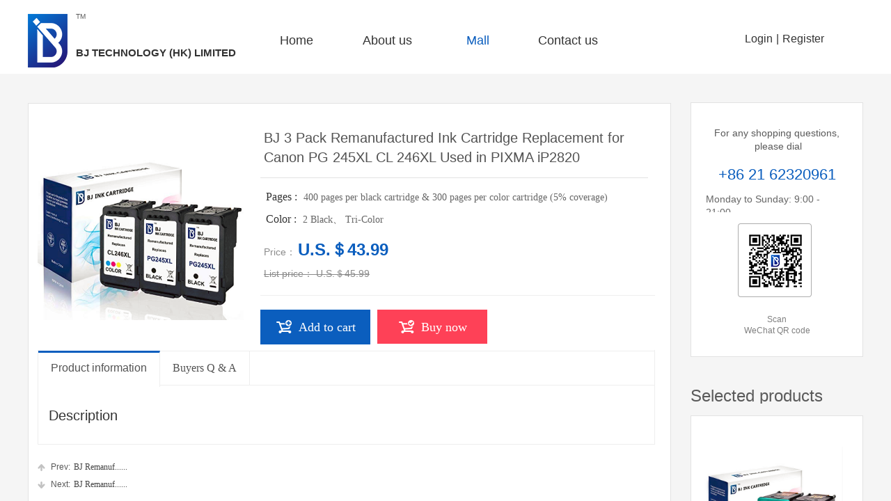

--- FILE ---
content_type: text/html; charset=utf-8
request_url: http://bjtechnology-hk.com/page139?product_id=36
body_size: 32168
content:
<!DOCTYPE html PUBLIC "-//W3C//DTD XHTML 1.0 Transitional//EN" "http://www.w3.org/TR/xhtml1/DTD/xhtml1-transitional.dtd">
<html xmlns="http://www.w3.org/1999/xhtml" lang="en" >
	<head>
		<meta http-equiv="X-UA-Compatible" content="IE=Edge,chrome=1" />
	<meta name="viewport" content="width=1200" />	<meta http-equiv="Content-Type" content="text/html; charset=utf-8" />
		<meta name="format-detection" content="telephone=no" />
	     <meta http-equiv="Cache-Control" content="no-transform"/> 
     <meta http-equiv="Cache-Control" content="no-siteapp"/>
	<title>BJ 3 Pack Remanufactured Ink Cartridge Replacement for Canon PG 245XL CL 246XL  Used in PIXMA iP2820</title>
	<meta name="keywords"  content="BJ Technology" />
	<meta name="description" content="BJ Technology" />
    
                
		<meta property="og:image" content="http://pmob79cf9.pic35.websiteonline.cn/upload/logo-1.ico">
		<link rel="shortcut icon" href="http://pmob79cf9.pic35.websiteonline.cn/upload/logo-1.ico" type="image/x-icon" />
	<link rel="Bookmark" href="http://pmob79cf9.pic35.websiteonline.cn/upload/logo-1.ico" />
		

		<link href="http://static.websiteonline.cn/website/template/default/css/default.css?v=17534100" rel="stylesheet" type="text/css" />
<link href="http://bjtechnology-hk.com/template/default/css/font/font.css?v=15750090" rel="stylesheet" type="text/css" />
<link href="http://bjtechnology-hk.com/template/default/css/wpassword/iconfont.css?v=17496248" rel="stylesheet" type="text/css" />
<link href="http://static.websiteonline.cn/website/plugin/userlogin/css/userlogin.css?v=14077216" rel="stylesheet" type="text/css" />
<link href="http://static.websiteonline.cn/website/plugin/media/css/media.css?v=14077216" rel="stylesheet" type="text/css" />
<link href="http://static.websiteonline.cn/website/plugin/title/css/title.css?v=17083134" rel="stylesheet" type="text/css" />
<link href="http://static.websiteonline.cn/website/plugin/tb_product_detail/css/tb_product_detail.css?v=17387192" rel="stylesheet" type="text/css" />
<style type="text/css">.prop_rotate_angle sup,.prop_rotate_angle .posblk-deg{font-size:11px; color:#CDCDCD; font-weight:normal; font-style:normal; }ins#qiao-wrap{height:0;} #qiao-wrap{display:block;}
.scart_iframebox .sctit h2{color:#0b5ebe;border-color:#0b5ebe!important;} .scart_iframebox .sctit p.curpagetxt span.cur{color:#0b5ebe}
</style><style>.iframebox{background-color:#eeeeee!important;background-image:none!important;}</style> 
</head>
<body  >
<input type="hidden" value="4" name="_user_level_val" />
								<script type="text/javascript" language="javascript" src="http://static.websiteonline.cn/website/script/??libsjq.js,jquery.custom.js,jquery.lazyload.js,jquery.rotateutility.js,lab.js,wopop_all.js,jquery.cookie.js,jquery.simplemodal.js,fullcollumn.js,objectFitPolyfill.min.js,ierotate.js,effects/velocity.js,effects/velocity.ui.js,effects/effects.js,fullpagescroll.js,common.js,heightAdapt.js?v=17573096"></script>
<script type="text/javascript" language="javascript" src="http://static.websiteonline.cn/website/plugin/??media/js/init.js,new_navigation/js/overall.js,new_navigation/styles/hs6/init.js,shapes/js/init.js,tb_product_list/js/init.js?v=17633678"></script>
	<script type="text/javascript" language="javascript">
    			var webmodel = {};
	        
    wp_pages_global_func($.extend({
        'isedit': '0',
        'islogin': '0',
        'domain': 'pmob79cf9',
        'p_rooturl': 'http://bjtechnology-hk.com',
        'static_rooturl': 'http://static.websiteonline.cn/website',
        'interface_locale': "en",
        'dev_mode': "0",
        'getsession': ''
    }, {"phpsessionid":"","punyurl":"http:\/\/bjtechnology-hk.com","curr_locale":"en","mscript_name":"","converted":false}));
    
	</script>

<link href="http://bjtechnology-hk.com/68cfc5cb721e8f25f72a07de3eef85b5.cssx" rel="stylesheet" /><div id="page_set_css">
</div><input type="hidden" id="page_id" name="page_id" value="139" rpid="131">
<div id="scroll_container" class="scroll_contain" style="">
	    	<div id="scroll_container_bg" style="background-color:#ffffff;background-repeat:repeat;background-position:left top;">&nbsp;</div>
<script>
initScrollcontainerHeight();	
</script>
     <div id="overflow_canvas_container">        <div id="canvas" style=" margin: 0 auto;width:1200px;background-repeat:repeat;background-position:left top;height:1787px">
    <div id="layer841AF64BB2B7606B65121BD3B40DD5B7" class="full_column"   style="width:1200px;position:absolute;top:0px;height:100px;z-index:101;">
    <div class="full_width " style="position:absolute;height:100px;;">		
    </div>
			<div class="full_content" style="width:1200px; position:absolute;left:0;top:0;margin-left: 0px;;height:100px;">
								<div id='layerA3A2DF5B84F84073A836FBC7EC06A863' type='userlogin'  class='cstlayer' style='left: 1020px; top: 37px; position: absolute; z-index: 114; width: 164px; height: 142px; '  mid=""  fatherid='layer841AF64BB2B7606B65121BD3B40DD5B7'    deg='0'><div class="wp-userlogin_content" style="overflow: hidden; border-color: transparent; border-width: 0px; width: 164px; height: 142px;">

<div class="wp-userlogin_skin2 wp-userlogin_wrapper wp-userlogin_nologin">
<script type="text/javascript">
	
	
</script>
 
<script language="javascript">
(function(window){
	function wp_shoppingCart_1(load_url,option){
		$LAB
		.script("http://static.websiteonline.cn/website/script/usermanagepc/usermanage.js")
		.wait(function(){
			wp_openManageDialog(load_url,option);
		 });
	}
	window.wp_shoppingCart_1 = wp_shoppingCart_1;
})(window);
</script>
<script language="javascript" type="text/javascript" src="http://static.websiteonline.cn/website/script/thickbox.js"></script>
<link href="http://static.websiteonline.cn/website/script/thickbox.css" rel="stylesheet" type="text/css" />
<div class="wp-new-member-login-content">
<div class="wp-new-member-login-link-s">
	<a href="#" class="login_link">Login</a><span class="login_cutrule">|</span><a href="#" class="reg_link">Register</a>
</div>
</div>
<script>	
	$('#layerA3A2DF5B84F84073A836FBC7EC06A863').find('.third-party-account a').click(function(event){
		event.preventDefault();
		window.open($(this).attr('href'),'oauth_login','top=0,left=0,width=600,height=600,location=yes,menubar=no,resizable=yes,scrollbars=yes,status=no,toolbar=no,channelmode=yes');
	})
	
	$('#layerA3A2DF5B84F84073A836FBC7EC06A863 .login_link').click(function(event){
		event.preventDefault();
		$LAB
		.script("http://static.websiteonline.cn/website/script/datepicker/custom_dialog.js")
		 .wait(function(){
			show_custom_panel(parseToURL('userlogin','login_dialog',{forget:0,"fxid":"","layerid":"layerA3A2DF5B84F84073A836FBC7EC06A863"}),{
				title:'Login',
				overlay:true,
                uclayoutid:"uclayerA3A2DF5B84F84073A836FBC7EC06A863",
				id:'wp_user_info'
			});
		});
	
	});

    //畅言登录-js弹窗登录
    function cypopLogin() {
        event.preventDefault();
        $LAB
            .script("http://static.websiteonline.cn/website/script/datepicker/custom_dialog.js")
            .wait(function(){
                show_custom_panel(parseToURL('userlogin','login_dialog',{forget:0,"fxid":"","layerid":"layerA3A2DF5B84F84073A836FBC7EC06A863"}),{
                    title:'Login',
                    overlay:true,
                    uclayoutid:"uclayerA3A2DF5B84F84073A836FBC7EC06A863",
                    id:'wp_user_info'
                });
            });
    }

	$('#layerA3A2DF5B84F84073A836FBC7EC06A863 .reg_link').click(function(event){
			event.preventDefault();
		
			$LAB
			.script("http://static.websiteonline.cn/website/script/datepicker/custom_dialog.js")
			 .wait(function(){
				show_custom_panel(parseToURL('userlogin','registeruser',{forget:0,"fxid":"","layerid":"layerA3A2DF5B84F84073A836FBC7EC06A863"}),{
					title:'Register',
					overlay:true,
                    uclayoutid:"uclayerA3A2DF5B84F84073A836FBC7EC06A863",
					id:'wp_user_info'
				});
			});

	});
	
	
	function show_open_auth_binding_errorinfo(errormsg,hasprefix){
	     var prefixmsg='Authorization error:';
	     if(!hasprefix){
				 prefixmsg='';
		 }
		setTimeout(function(){
			alert(prefixmsg+errormsg);
		}, 200);
	}
</script>
</div>
</div>
</div><script>				 $('#layerA3A2DF5B84F84073A836FBC7EC06A863').triggerHandler('layer_ready');</script><div id='layer355B106102C64AA697D68E0FD3C7F1FF' type='media'  class='cstlayer' style='left: 0px; top: 19.5px; position: absolute; z-index: 104; width: 57px; height: 77px; '  mid=""  fatherid='layer841AF64BB2B7606B65121BD3B40DD5B7'    deg='0'><script>
create_pc_media_set_pic('layer355B106102C64AA697D68E0FD3C7F1FF',false);
</script>
<div class="wp-media_content"  style="overflow: hidden; width: 57px; height: 77px; border-width: 0px; border-style: solid; padding: 0px;" type="0">
<div class="img_over"  style='overflow: hidden; border-color: transparent; border-width: 0px; position: relative; width: 57px; height: 77px;'>

<div class="imgloading" style="z-index:100;"> </div>
<a class="media_link" style="line-height:normal;" href="http://bjtechnology-hk.com/Home"  >
<img  id="wp-media-image_layer355B106102C64AA697D68E0FD3C7F1FF" onerror="set_thumb_layer355B106102C64AA697D68E0FD3C7F1FF(this);" onload="set_thumb_layer355B106102C64AA697D68E0FD3C7F1FF(this);" class="paragraph_image"  type="zoom" src="http://pmob79cf9.pic35.websiteonline.cn/upload/logo.png" style="width: 57px; height: 77px;;" />
</a>
</div>

</div>
<script>
(function(){
		layer_media_init_func('layer355B106102C64AA697D68E0FD3C7F1FF',{"isedit":false,"has_effects":false});
})()
</script>
</div><script>				 $('#layer355B106102C64AA697D68E0FD3C7F1FF').triggerHandler('layer_ready');</script><div id='layer98829395CA1574D83EB5E31A104596D4' type='new_navigation'  class='cstlayer' style='left: 301px; top: 37px; position: absolute; z-index: 108; display: block; width: 704px; height: 42px; '  mid=""  fatherid='layer841AF64BB2B7606B65121BD3B40DD5B7'    deg='0'><div class="wp-new_navigation_content" style="border-color: transparent; border-width: 0px; width: 704px; display: block; overflow: visible; height: auto;;display:block;overflow:hidden;height:0px;" type="0">
<script type="text/javascript"> 
		
	</script>
<div skin="hs6" class="nav1 menu_hs6" ishorizon="1" colorstyle="black" direction="0" more="更多" moreshow="1" morecolor="darkorange" hover="1" hover_scr="0" submethod="0" umenu="" dmenu="" sethomeurl="http://bjtechnology-hk.com/Home" smcenter="0">
		<ul id="nav_layer98829395CA1574D83EB5E31A104596D4" class="navigation"  style="width:auto;"  >
		<li style="z-index:2;"  class="wp_subtop"  pid="127" ><a  class="  "  href="http://bjtechnology-hk.com">Home</a></li><li style="z-index:2;"  class="wp_subtop"  pid="129" ><a  class="  "  href="http://bjtechnology-hk.com/About-us">About us</a></li><li style="z-index:2;"  class="wp_subtop"  pid="131" ><a  class="  "  href="http://bjtechnology-hk.com/Products">Mall</a></li><li style="z-index:2;"  class="wp_subtop"  pid="132" ><a  class="  "  href="http://bjtechnology-hk.com/Contact-us">Contact us</a></li>	</ul>
</div>

<script type="text/javascript"> 
				$("#layer98829395CA1574D83EB5E31A104596D4").data("datasty_", '@charset "utf-8";  #nav_layer98829395CA1574D83EB5E31A104596D4,#nav_layer98829395CA1574D83EB5E31A104596D4 ul,#nav_layer98829395CA1574D83EB5E31A104596D4 li{list-style-type:none; margin:0px; padding:0px; border:thin none;}  #nav_layer98829395CA1574D83EB5E31A104596D4 { position:relative;padding-left:20px;background-image:url(http://static.websiteonline.cn/website/plugin/new_navigation/styles/hs6/menu6_bg.jpg);background-repeat:repeat;background-position:top left;background-color:transparent;height:42px;-moz-border-radius:5px; -webkit-border-radius:5px; border-radius:5px;behavior: url(script/pie.htc);}  #nav_layer98829395CA1574D83EB5E31A104596D4 li.wp_subtop{padding-left:5px;padding-right:5px;text-align:center;height:42px;line-height:42px;position: relative; float:left; width:120px; padding-bottom:0px;background-image:url(http://static.websiteonline.cn/website/plugin/new_navigation/styles/hs6/menu6_line.jpg);background-color:transparent;background-repeat:no-repeat;background-position:top right;}  #nav_layer98829395CA1574D83EB5E31A104596D4 li.wp_subtop:hover{height:42px;line-height:42px;width:120px;text-align:center;background-image:url(http://static.websiteonline.cn/website/plugin/new_navigation/styles/hs6/menu6_hover.jpg);background-repeat:repeat-x;background-color:transparent;background-position:top left;}  #nav_layer98829395CA1574D83EB5E31A104596D4 li.wp_subtop>a{white-space:nowrap;font-style:normal;font-weight:normal;font-family:arial;font-size:12px;display:block; padding:0px; color:#ffffff; text-align:center; text-decoration: none;overflow:hidden;}  #nav_layer98829395CA1574D83EB5E31A104596D4 li.wp_subtop>a:hover{color:#fff; text-decoration: none;font-size:12px;font-style:normal;font-weight:normal;font-family:arial;color:#ffffff;text-align:center;}  #nav_layer98829395CA1574D83EB5E31A104596D4 ul {position:absolute;left:0px;display:none; background-color:transparent;margin-left:0px;}  #nav_layer98829395CA1574D83EB5E31A104596D4 ul li {padding-left:5px;padding-right:5px;text-align:center;position:relative; float: left;padding-bottom:0px;background-image:none;background-color:#fc6701;height:25px;line-height:25px;background-position:top left;background-repeat:repeat;}  #nav_layer98829395CA1574D83EB5E31A104596D4 ul li:hover{text-align:center;background-image:none; background-color:#dc3200;width:120px;height:25px;line-height:25px;background-position:top left;background-repeat:repeat;}  #nav_layer98829395CA1574D83EB5E31A104596D4 ul li a {text-align:center;color:#fff;font-size:12px;font-family:arial;font-style:normal;font-weight:normal;white-space:nowrap;display:block;}  #nav_layer98829395CA1574D83EB5E31A104596D4 ul li a:hover{ color:#fff;font-size:12px;font-family:arial;text-align:center;font-style:normal;font-weight:normal;}  #nav_layer98829395CA1574D83EB5E31A104596D4 ul ul {position: absolute; margin-left: 120px; margin-top: -25px;display: none; }');
		$("#layer98829395CA1574D83EB5E31A104596D4").data("datastys_", '#nav_layer98829395CA1574D83EB5E31A104596D4 ul li{background-color:#7e7e7e;}  #nav_layer98829395CA1574D83EB5E31A104596D4 ul li:hover{background-color:#050505;} #nav_layer98829395CA1574D83EB5E31A104596D4{border-radius:0px;behavior: url(script/pie.htc);} #nav_layer98829395CA1574D83EB5E31A104596D4{background-color:transparent;} #nav_layer98829395CA1574D83EB5E31A104596D4{background-image:url(http://static.websiteonline.cn/website/plugin/new_navigation/view/images/png_bg.png);} #nav_layer98829395CA1574D83EB5E31A104596D4{background:;}    #nav_layer98829395CA1574D83EB5E31A104596D4 li.wp_subtop{background-image:url(http://static.websiteonline.cn/website/plugin/new_navigation/view/images/png_bg.png);} #nav_layer98829395CA1574D83EB5E31A104596D4 li.wp_subtop{background-color:transparent;} #nav_layer98829395CA1574D83EB5E31A104596D4 li.wp_subtop{background:;} #nav_layer98829395CA1574D83EB5E31A104596D4 li.wp_subtop:hover{background-image:url(http://static.websiteonline.cn/website/plugin/new_navigation/view/images/png_bg.png);} #nav_layer98829395CA1574D83EB5E31A104596D4 li.wp_subtop:hover{background-color:transparent;}   #nav_layer98829395CA1574D83EB5E31A104596D4 li.wp_subtop>a:hover{color:#0b5ebe;}      #nav_layer98829395CA1574D83EB5E31A104596D4 li.wp_subtop>a:hover{font-size:18px;}      #nav_layer98829395CA1574D83EB5E31A104596D4 li.wp_subtop>a{font-size:18px;} #nav_layer98829395CA1574D83EB5E31A104596D4 li.wp_subtop>a{color:#333333;}');
	
		</script>

<script type="text/javascript">
function wp_get_navstyle(layer_id,key){
		var navStyle = $.trim($("#"+layer_id).data(key));
		return navStyle;	
	
}	
richtxt('layer98829395CA1574D83EB5E31A104596D4');
</script><script type="text/javascript">
layer_new_navigation_hs6_func({"isedit":false,"layer_id":"layer98829395CA1574D83EB5E31A104596D4","menustyle":"hs6"});

</script><div class="navigation_more" data-more="darkorange" data-typeval="0" data-menudata="&quot;&quot;"></div>
</div>
<script type="text/javascript">
 $(function(){
	layer_new_navigation_content_func({"isedit":false,"layer_id":"layer98829395CA1574D83EB5E31A104596D4","menustyle":"hs6","addopts":[]});
});
</script>

</div><script>				 $('#layer98829395CA1574D83EB5E31A104596D4').triggerHandler('layer_ready');</script><div id='layer7FF848BF4769C5965CBDF7C624E45B2F' type='title'  class='cstlayer' style='left: 69px; top: 65px; position: absolute; z-index: 117; width: 235px; height: 24px; '  mid=""  fatherid='layer841AF64BB2B7606B65121BD3B40DD5B7'    deg='0'><div class="wp-title_content" style="word-wrap: break-word; padding: 0px; border-color: transparent; border-width: 0px; height: 24px; width: 235px; display: block;"><p style="text-align: left;"><span style="font-size: 15px; font-family: Arial, Helvetica, sans-serif; color: rgb(51, 51, 51);"><strong>BJ TECHNOLOGY&nbsp;</strong></span><strong style="color: rgb(51, 51, 51); font-family: Arial, Helvetica, sans-serif; font-size: 15px;">(HK) LIMITED​​</strong></p></div>
<script type="text/javascript">
$(function(){
	$('.wp-title_content').each(function(){
		if($(this).find('div').attr('align')=='justify'){
			$(this).find('div').css({'text-justify':'inter-ideograph','text-align':'justify'});
		}
	})	
})
</script>

</div><script>				 $('#layer7FF848BF4769C5965CBDF7C624E45B2F').triggerHandler('layer_ready');</script><div id='layer0707D517FC16F6DCCB353946F940B167' type='title'  class='cstlayer' style='left: 69px; top: 17px; position: absolute; z-index: 116; width: 150px; height: 16px; '  mid=""  fatherid='layer841AF64BB2B7606B65121BD3B40DD5B7'    deg='0'><div class="wp-title_content" style="word-wrap: break-word; padding: 0px; border-color: transparent; border-width: 0px; height: 16px; width: 150px; display: block;"><span style="text-transform: uppercase; font-family: Arial, Helvetica, sans-serif; font-size: 10px;">tm</span><span style="font-family: Arial, Helvetica, sans-serif; font-size: 10px;">​</span><span style="font-size: 10px;">​</span><span style="font-size: 10px;">​</span></div>

</div><script>				 $('#layer0707D517FC16F6DCCB353946F940B167').triggerHandler('layer_ready');</script>                                
                                <div class="fullcontent_opacity" style="width: 100%;height: 100%;position: absolute;left: 0;right: 0;top: 0;display:none;"></div>
			</div>
</div>
<script>
        $(".content_copen").live('click',function(){
        $(this).closest(".full_column").hide();
    });
	var $fullwidth=$('#layer841AF64BB2B7606B65121BD3B40DD5B7 .full_width');
	$fullwidth.css({left:0-$('#canvas').offset().left+$('#scroll_container').offset().left-$('#scroll_container').scrollLeft()-$.parseInteger($('#canvas').css("borderLeftWidth")),width:$('#scroll_container_bg').width()});
	$(function () {
				var videoParams={"id":"layer841AF64BB2B7606B65121BD3B40DD5B7","bgauto":null,"ctauto":null,"bVideouse":null,"cVideouse":null,"bgvHeight":null,"bgvWidth":null};
		fullcolumn_bgvideo_init_func(videoParams);
                var bgHoverParams={"full":{"hover":null,"opacity":null,"bg":null,"id":"layer841AF64BB2B7606B65121BD3B40DD5B7","bgopacity":null,"zindextopcolorset":""},"full_con":{"hover":null,"opacity":null,"bg":null,"id":"layer841AF64BB2B7606B65121BD3B40DD5B7","bgopacity":null}};
		fullcolumn_HoverInit(bgHoverParams);
        });
</script>


<div id="layer9C64E4D5B3E621173EF768AF9183F18C" class="full_column"   style="width:1200px;position:absolute;top:106px;height:1680px;z-index:126;">
    <div class="full_width " style="position:absolute;height:1680px;background-color:#f5f5f5;background:;">		
    </div>
			<div class="full_content" style="width:1200px; position:absolute;left:0;top:0;margin-left: 0px;;height:1680px;">
								<div id='layer678BE54A8ADA3E00CF6E66798B92315B' type='shapes'  class='cstlayer' style='left: 0px; top: 42px; position: absolute; z-index: 124; width: 924px; height: 1551px; '  mid=""  fatherid='layer9C64E4D5B3E621173EF768AF9183F18C'    deg='0'><div class="wp-shapes_content" style="width: 924px; height: 1551px; border-width: 0px; border-style: solid; padding: 0px;">
<canvas width="200" height="200" ></canvas>
</div>
<script>
(function(){
var options=$.extend({},{"shape_type":"rectan","borderline":"1","fillcolor":"#ffffff","strcolor":"#e2e2e2"});
options.layerid='layer678BE54A8ADA3E00CF6E66798B92315B';
layer_shapes_draw_func(options);
var radius = $("#layer678BE54A8ADA3E00CF6E66798B92315B").find(".wp-shapes_content");
var radiusval = radius.css("border-radius");
if("0px"!=radiusval) $("#layer678BE54A8ADA3E00CF6E66798B92315B").find("canvas").css("border-radius",radiusval);
})();
</script></div><script>				 $('#layer678BE54A8ADA3E00CF6E66798B92315B').triggerHandler('layer_ready');</script><div id='layer891FD677E970D5CF6F9AFFA9E6251FDF' type='shapes'  class='cstlayer' style='left: 952px; top: 41px; position: absolute; z-index: 115; width: 248px; height: 366px; '  mid=""  fatherid='layer9C64E4D5B3E621173EF768AF9183F18C'    deg='0'><div class="wp-shapes_content" style="width: 248px; height: 366px; border-width: 0px; border-style: solid; padding: 0px;">
<canvas width="200" height="200" ></canvas>
</div>
<script>
(function(){
var options=$.extend({},{"shape_type":"rectan","borderline":"1","fillcolor":"#ffffff","strcolor":"#e2e2e2"});
options.layerid='layer891FD677E970D5CF6F9AFFA9E6251FDF';
layer_shapes_draw_func(options);
var radius = $("#layer891FD677E970D5CF6F9AFFA9E6251FDF").find(".wp-shapes_content");
var radiusval = radius.css("border-radius");
if("0px"!=radiusval) $("#layer891FD677E970D5CF6F9AFFA9E6251FDF").find("canvas").css("border-radius",radiusval);
})();
</script></div><script>				 $('#layer891FD677E970D5CF6F9AFFA9E6251FDF').triggerHandler('layer_ready');</script><div id='layerAA97CB9CE6B9F8B555F764C374526F80' type='shapes'  class='cstlayer' style='left: 33px; top: 528px; position: absolute; z-index: 116; width: 863px; height: 18px; '  mid=""  fatherid='layer9C64E4D5B3E621173EF768AF9183F18C'    deg='0'><div class="wp-shapes_content" style="width: 863px; height: 18px;">
<canvas width="200" height="200" ></canvas>
</div>
<script>
(function(){
var options=$.extend({},{"shape_type":"rectan","borderline":"0","fillcolor":"#ffffff","strcolor":"#666"});
options.layerid='layerAA97CB9CE6B9F8B555F764C374526F80';
layer_shapes_draw_func(options);
var radius = $("#layerAA97CB9CE6B9F8B555F764C374526F80").find(".wp-shapes_content");
var radiusval = radius.css("border-radius");
if("0px"!=radiusval) $("#layerAA97CB9CE6B9F8B555F764C374526F80").find("canvas").css("border-radius",radiusval);
})();
</script></div><script>				 $('#layerAA97CB9CE6B9F8B555F764C374526F80').triggerHandler('layer_ready');</script><div id='layerE9888AA8D9BCDE06CEE018FFFB44DF94' type='tb_product_detail'  class='cstlayer' style='left: 14px; top: 73px; position: absolute; z-index: 127; width: 887px; height: 1306px; '  mid=""  fatherid='layer9C64E4D5B3E621173EF768AF9183F18C'    deg='0'><script language="javascript">
function preloadImages(image){
	if (!(image instanceof jQuery)) return;
	// preLoad images
	var thumb_preload = [];
	image.each(function(i, img){
	  thumb_preload[i] = new Image();
	  thumb_preload[i].src = $(img).attr("data-src");
	});
}

function set_thumb_layerE9888AA8D9BCDE06CEE018FFFB44DF94(obj) {
	var callback=function(img){
		var classname='wp-new-prodcuts-detail-picture-small-element';
		var methodname='remove';
		var imgbig = $('.wp-new-prodcuts-detail-picture-big');
		// fixed bug#431 2014/10/10
		methodname='hide';
		classname='wp-magnifier_small,.pic';
		var callback2=function(width, height){
			var $prdimg=img;
			var maxw = imgbig.width() ;
			var maxh = imgbig.height() ;
			if($(img).closest('.buy-record.skin_default').length){
				maxw = 160 ;
				maxh =140;
			}
                               
			// fixed bug#431 2014/10/10
			if ($prdimg.parent().hasClass('wp-new-prodcuts-detail-picture-small-element')) {
				maxw = $prdimg.parent().width();maxh = $prdimg.parent().height();
			}
			// <<End
			var tmpw = 0,tmph = 0;
			if ((width > maxw) || (height > maxh)) {
				var direct = (width/maxw)>=(height/maxh);
				// Horizontal

				//lyc bug582 注释下面三行margin      141105 lsf取消注释
				if (direct) {
					if($(img).closest('.buy-record.skin_default').length){
						$prdimg.width(maxw);
						tmph =height*maxw/width;
					}else{
						$prdimg.parent('.product_video_img').css({'display':'block','visibility':'hidden'});
						$prdimg.width(maxw).height("auto");tmph = $prdimg.height();
						$prdimg.parent('.product_video_img').css({'display':'none','visibility':'visible'});
					}
					$prdimg.css("margin", ((maxh - tmph) / 2)+'px 0');
				}
				// Vertical
				else {
					if($(img).closest('.buy-record.skin_default').length){
						$prdimg.height(maxh)
						tmpw =width*maxh/height;
					}else{
						$prdimg.parent('.product_video_img').css({'display':'block','visibility':'hidden'});
						$prdimg.height(maxh).width("auto");tmpw = $prdimg.width();
						$prdimg.parent('.product_video_img').css({'display':'none','visibility':'visible'});
					}
					$prdimg.css("margin", '0 '+((maxw - tmpw) / 2)+'px');
				}
			}else{
				$prdimg.height(height).width(width);
				$prdimg.css("margin", ((maxh - height) / 2)+'px '+((maxw - width) / 2)+'px');
			}
			if ($prdimg.parent('.product_video_img').length > 0) {
				set_player_thumb_pos($prdimg);
			}
		};
		$("<img/>").load(function() {
			callback2(this.width, this.height);
		}).attr("src", $(img).attr("src"))
		img.show();
		img.closest('.'+classname).children('.imgloading')[methodname]();
	}
	$(obj).each(function() {
		var img=$(this);
		callback(img);
	});
}
//计算并设置视频小图中播放按钮图片的位置
function set_player_thumb_pos(img) {
	img.parent('.product_video_img').css({'display':'block','visibility':'hidden'});
	var width = img.outerWidth(true);
	var height = img.parent('.product_video_img').outerHeight(true);
	var player_thumb = img.next('.player_thumb');
	var left = (width - 25)/2;
	var top = (height - 25)/2;
	player_thumb.css({'top':top+'px','left':left+'px'});
	img.parent('.product_video_img').css({'display':'none','visibility':'visible'});
}
var imghreal_layerE9888AA8D9BCDE06CEE018FFFB44DF94 = [];
var prdtabs_relatedpad_width = ''||0  ;
function adjust_img_display(img, _width, _height) {
	if( _width == undefined ){
		_width = 160;
	}
	if( _height == undefined ){
		_height = 140;
	}
	var self=img, h=self.height, w=self.width, sh=_height, sw=_width;
 
	if(prdtabs_relatedpad_width==1){		
		self.width = _width;
		self.height = _height;
		return;
	}
	
	if( h==0 || w==0 ){
		if (self.naturalWidth) {
			w = self.naturalWidth;
			h = self.naturalHeight;
		} else { // IE6/7/8
			var image = new Image()
			image.src = self.src;
			w = image.width;
			h = image.height;
		} 
	}
	if( h/w > sh/sw ){
		if( h < sh && h>0){
			imghreal_layerE9888AA8D9BCDE06CEE018FFFB44DF94.push(h);
			return;
		}
		var need_height = Math.floor( h/w * sw );

		var hg = sh>need_height?need_height:sh;
		self.height = hg; 
		var need_width = Math.floor( hg * w/h );
		self.width = sw>need_width?need_width:sw;

	}else{
		if( w < sw && w>0 ){
			imghreal_layerE9888AA8D9BCDE06CEE018FFFB44DF94.push(h);
			return;
		}
		var need_width = Math.floor(w/h * sh );

		var wd = sw>need_width?need_width:sw;
		self.width = wd;
		var need_height = Math.floor( h/w * wd );
		self.height = sh>need_height?need_height:sh; 
	}
	imghreal_layerE9888AA8D9BCDE06CEE018FFFB44DF94.push(self.height);
}

function set_thumbs(obj,ww,hh) {

	var W=200;
	var H=150;
    W = ww;
    H = hh;
	var callback=function(img){
			var w, h, t, l;
			var cw = img.width();
			var ch = img.height(); 

			if(cw>ch*W/H){
				w=Math.min(W,cw);
				h=(ch*w)/cw;
				l = (W-w)/2;
				t = (H-h)/2;
			}else{
				h=Math.min(H,ch);
				w=(cw*h)/ch;
				l=(W-w)/2
				t=(H-h)/2;
			}
			img.attr('style', 'width: ' + w + 'px; height: ' + h + 'px; margin-left: ' + (l) + 'px;margin-right: ' + (l) + 'px;  margin-top: ' + (t) + 'px; margin-bottom: ' + (t) + 'px;' ).fadeIn('slow',function(){ });

	}
	$(obj).each(function() {
		var img=$(this);
        img.attr("style",'');
		callback(img);
	});
}

 window._imgsetthumbs=set_thumbs;

</script>
<div class="wp-tb_product_detail_content" style="border-color: transparent; border-width: 0px; overflow: hidden; width: 887px; height: 1306px;" setsid="goods36">
    <a class="detail_pos_link" name="d881"></a>
<style type="text/css">
#layerE9888AA8D9BCDE06CEE018FFFB44DF94 .wp-new-prodcuts-detail-right .prodetail_title {border-bottom-color:#e2e2e2;border-bottom-width:1px;font-size:20px;line-height:140%;font-family:'arial';}
#layerE9888AA8D9BCDE06CEE018FFFB44DF94 .wp-new-prodcuts-descone {display:none;font-size:12px;}
#layerE9888AA8D9BCDE06CEE018FFFB44DF94 .wp-new-prodcuts-attr label.title {font-size:16px;line-height:140%;color:#333333;font-family:'Microsoft YaHei';}
#layerE9888AA8D9BCDE06CEE018FFFB44DF94 .wp-new-prodcuts-attr span {font-size:14px;line-height:140%;color:#666666;font-family:'Microsoft YaHei';}
#layerE9888AA8D9BCDE06CEE018FFFB44DF94 .market_value .right {display:none;}
#layerE9888AA8D9BCDE06CEE018FFFB44DF94 .wp-new-prodcuts-detail-right .wp-new-prodcuts-market-price span {font-family:'arial';}
#layerE9888AA8D9BCDE06CEE018FFFB44DF94 .wp-new-prodcuts-detail-right .wp-new-prodcuts-market-price {text-decoration:;}
#layerE9888AA8D9BCDE06CEE018FFFB44DF94 .wp-new-prodcuts-detail-right .wp-new-prodcuts-market-price label.title {font-family:'arial';}
#layerE9888AA8D9BCDE06CEE018FFFB44DF94 .product_details_desc .id-goods-info {font-family:'arial';font-size:16px;line-height:"";}
#layerE9888AA8D9BCDE06CEE018FFFB44DF94 .sitestar_productdetailspage_commodity_information_navigation .commodity_information .text_over {border-top-color:#0b5ebe;}
#layerE9888AA8D9BCDE06CEE018FFFB44DF94 .product_details_desc .id-sale_record {display:none;}
#layerE9888AA8D9BCDE06CEE018FFFB44DF94 .product_details_desc .sale_record {display:none;}
#layerE9888AA8D9BCDE06CEE018FFFB44DF94 .product_details_desc .id-comm_record {display:none;}
#layerE9888AA8D9BCDE06CEE018FFFB44DF94 .product_details_desc .comm_record {display:none;}
#layerE9888AA8D9BCDE06CEE018FFFB44DF94 .product_details_desc .id-mess_record {font-family:'Microsoft YaHei';}
#layerE9888AA8D9BCDE06CEE018FFFB44DF94 .sitestar_productdetailspage_buyer_Q_A .title .text_over {background-color:#0b5ebe}
#layerE9888AA8D9BCDE06CEE018FFFB44DF94 .sitestar_productdetailspage_buyer_Q_A .title_font .right_button {background-color:#0b5ebe}
#layerE9888AA8D9BCDE06CEE018FFFB44DF94 .product_details_desc .comment_time {display:inline-block;}
#layerE9888AA8D9BCDE06CEE018FFFB44DF94 .buy-record-div {display:block;}
#layerE9888AA8D9BCDE06CEE018FFFB44DF94 .relative-product-intro {display:block;}
#layerE9888AA8D9BCDE06CEE018FFFB44DF94 .wp-new-prodcuts-market-prices {display:block;}
#layerE9888AA8D9BCDE06CEE018FFFB44DF94 .wp-new-prodcuts-sale-prices {display:block;}
#layerE9888AA8D9BCDE06CEE018FFFB44DF94 .product_details_desc .id-related_goods {display:none;}
#layerE9888AA8D9BCDE06CEE018FFFB44DF94 .product_details_desc .related_goods {display:none;}
#layerE9888AA8D9BCDE06CEE018FFFB44DF94 .wp-new-prodcuts-detail-right .wp-new-prodcuts-sale-price span {font-family:'arial';color:#0b5ebe;}
#layerE9888AA8D9BCDE06CEE018FFFB44DF94 .sitestar_productdetailspage_selection_of_accessories .right_text p {color:#0b5ebe;}
#layerE9888AA8D9BCDE06CEE018FFFB44DF94 .sitestar_productdetailspage_selection_of_accessories .center_image .a_small_map .text_img01  {color:#0b5ebe;}
#layerE9888AA8D9BCDE06CEE018FFFB44DF94 .wp-new-prodcuts-detail-right .wp-new-prodcuts-sale-price label.title {font-family:'arial';font-size:14px;line-height:140%;}
#layerE9888AA8D9BCDE06CEE018FFFB44DF94 .wp-new-prodcuts-detail-right .wp-new-prodcuts-user-price {display:none;}
#layerE9888AA8D9BCDE06CEE018FFFB44DF94 .wp-new-prodcuts-detail-picture-small-c .wp-new-prodcuts-detail-picture-small-local {border-color:#0b5ebe;}
#layerE9888AA8D9BCDE06CEE018FFFB44DF94 .wp-new-prodcuts-detail-right .rightimg {margin-left:20px;}
#layerE9888AA8D9BCDE06CEE018FFFB44DF94 .wp-new-prodcuts-detail-picture-small {}
#layerE9888AA8D9BCDE06CEE018FFFB44DF94 .wp-new-prodcuts-detail-picture-small-element {}
#layerE9888AA8D9BCDE06CEE018FFFB44DF94 .pj {display:none;}
#layerE9888AA8D9BCDE06CEE018FFFB44DF94 .pjaddcart {width:122px;font-family:'Microsoft YaHei';}
#layerE9888AA8D9BCDE06CEE018FFFB44DF94 .pjaddcart:hover {background-color:#0b5ebe;}
#layerE9888AA8D9BCDE06CEE018FFFB44DF94 .wp-new-prodcuts-detail-right .wp-new-prodcuts-quantity {display:none;}
#layerE9888AA8D9BCDE06CEE018FFFB44DF94 .wp-new-prodcuts-detail-right .wp-new-prodcuts-weight {display:none;}
#layerE9888AA8D9BCDE06CEE018FFFB44DF94 .wp-new-prodcuts-detail-right .wp-new-prodcuts-color {display:none;}
#layerE9888AA8D9BCDE06CEE018FFFB44DF94 .sitestar-distribution {display:none;}
#layerE9888AA8D9BCDE06CEE018FFFB44DF94 .wp-new-products-detail-submit .buynow .wp-new-products-check-sub-c {width:158px;height:49px;font-family:'Microsoft YaHei';background-color:#fe4157;}
#layerE9888AA8D9BCDE06CEE018FFFB44DF94 .wp-new-products-detail-submit .buynow .wp-new-products-check-sub-c:hover {background-color:#de2b40;}
#layerE9888AA8D9BCDE06CEE018FFFB44DF94 .wp-new-products-detail-submit .addcartshow .wp-pay_src {width:158px;font-family:'Microsoft YaHei';background-color:#0b5ebe;}
#layerE9888AA8D9BCDE06CEE018FFFB44DF94 .wp-new-products-detail-submit .addcartshow .wp-pay_src:hover {background-color:#084fa1;}
#layerE9888AA8D9BCDE06CEE018FFFB44DF94 .wp-products-detail-desc .desc {font-family:'arial';font-size:14px;line-height:140%;line-height:74px;text-indent:0;border-color:#e1e1e1;}
#layerE9888AA8D9BCDE06CEE018FFFB44DF94 .goods_info_desc_txt {font-family:'arial';font-size:20px;line-height:140%;color:#333333;line-height:52px;text-indent:0;}
#layerE9888AA8D9BCDE06CEE018FFFB44DF94 .wp-products-detail-desc .detail,.wp-products-detail-desc .detail td{font-size:14px;line-height:140%;font-family:'arial';}
#layerE9888AA8D9BCDE06CEE018FFFB44DF94 .wp-products-detail-desc .detail,.wp-products-detail-desc .detail td {font-size:14px;line-height:140%;font-family:'arial';}
#layerE9888AA8D9BCDE06CEE018FFFB44DF94 .pro_param_txt {display:none;}
#layerE9888AA8D9BCDE06CEE018FFFB44DF94 .arrowbj { background-color:#048BCD;}
#layerE9888AA8D9BCDE06CEE018FFFB44DF94 .arrowfontcolor { color:#048BCD;}
#layerE9888AA8D9BCDE06CEE018FFFB44DF94 .collection { color:#454545;line-height:24px;height:24px;}
#layerE9888AA8D9BCDE06CEE018FFFB44DF94 .collected { color:#ff0000;line-height:24px;height:24px;}
#layerE9888AA8D9BCDE06CEE018FFFB44DF94 .collection:hover { color:#ff0000;cursor:pointer;line-height:24px;height:24px;}
#layerE9888AA8D9BCDE06CEE018FFFB44DF94 .collected:hover {cursor:pointer; color:#ff0000;line-height:24px;height:24px;}
#layerE9888AA8D9BCDE06CEE018FFFB44DF94 .collections {display:none;}
#layerE9888AA8D9BCDE06CEE018FFFB44DF94 .liout {width:230px;margin-left:30px;}
</style><script type="text/javascript">
	
</script>
	<script language="javascript" type="text/javascript" src="http://static.websiteonline.cn/website/script/thickbox.js"></script>
<link href="http://static.websiteonline.cn/website/script/thickbox.css" rel="stylesheet" type="text/css" />
<link href="http://static.websiteonline.cn/website/plugin/tb_product_detail/styles/defaultn/tb_product_detail.css?v=17361428" rel="stylesheet" type="text/css" />
<style type="text/css">
#layerE9888AA8D9BCDE06CEE018FFFB44DF94 .id-goods-info{ font-family:"Arial"; }
#layerE9888AA8D9BCDE06CEE018FFFB44DF94 .id-sale_record{ font-family:"Arial"; }
#layerE9888AA8D9BCDE06CEE018FFFB44DF94 .id-comm_record{ font-family:"Arial"; }
#layerE9888AA8D9BCDE06CEE018FFFB44DF94 .id-mess_record{ font-family: 'Arial';}
#layerE9888AA8D9BCDE06CEE018FFFB44DF94 .goods_info_desc_txt{ font-family: 'Arial';}
#layerE9888AA8D9BCDE06CEE018FFFB44DF94 .wp-products-detail-desc .detail{ font-family: 'Arial';}
.sitestar_productdetailspage { font-family: 'Arial';}
#layerE9888AA8D9BCDE06CEE018FFFB44DF94 .comm_myd{ font-family: 'Arial';}
</style>
<script type="text/javascript">

function countpj(){
	var basepri = $("#layerE9888AA8D9BCDE06CEE018FFFB44DF94").find('.wp-new-prodcuts-detail-right .wp-new-prodcuts-sale-price span').html();
	basepri = basepri.replace(',', '')
	var oldp=0;
	var newp=0;
	var wpay_input= $("#layerE9888AA8D9BCDE06CEE018FFFB44DF94").find("input:[name='wproduct_paynum']").val();
	if(isNaN(wpay_input)){ wpay_input=1; }
	wpay_input=parseInt(wpay_input);
	$(".pjselect").each(function(){
		if($(this).prop("checked")){
			var pdom=$(this).closest("li");
			var oldpv=pdom.find(".oldprice").val();
			var newpv=pdom.find(".pjprice").val();
			var changenum = pdom.find(".count_checks").attr("data");
			changenum = changenum * wpay_input;
			pdom.find(".count_checks").val(changenum);
			var nums=pdom.find(".count_checks").val();
			oldp =oldp +(oldpv*1-newpv*1)*nums;
			newp =newp +newpv*1*nums;
		}else{
			var pdom=$(this).closest("li");
			var changenum = pdom.find(".count_checks").attr("data");
			changenum = changenum * wpay_input;
			pdom.find(".count_checks").val(changenum);
		}
	});
	basepri = basepri.replace('U.S.＄', '')*1;
	basepri = $._parseFloat(basepri);


	oldp=oldp;
	newp=newp;
	newp=newp+basepri*wpay_input;
	oldp=(oldp*1).toFixed(2);
	newp=(newp*1).toFixed(2);
	$(".sumpjold").html(oldp);
	$(".sumpjnew").html(newp);

}
function countpjnew(){
	var basepri = $("#layerE9888AA8D9BCDE06CEE018FFFB44DF94").find('.wp-new-prodcuts-detail-right .wp-new-prodcuts-sale-price span').html();
	basepri = basepri.replace(',', '')
	var oldp=0;
	var newp=0;
	var wpay_input= $("#layerE9888AA8D9BCDE06CEE018FFFB44DF94").find("input:[name='wproduct_paynum']").val();
	if(isNaN(wpay_input)){ wpay_input=1; }
	wpay_input=parseInt(wpay_input);
	$(".pjselect").each(function(){
		if($(this).prop("checked")){
			var pdom=$(this).closest("li");
			var oldpv=pdom.find(".oldprice").val();
			var newpv=pdom.find(".pjprice").val();
			var nums=pdom.find(".count_checks").val();
			oldp =oldp +(oldpv*1-newpv*1)*nums;
			newp =newp +newpv*1*nums;
		}
	});
	basepri = basepri.replace('U.S.＄', '')*1;
	basepri = $._parseFloat(basepri);


	oldp=oldp;
	newp=newp;
	newp=newp+basepri*wpay_input;
	oldp=(oldp*1).toFixed(2);
	newp=(newp*1).toFixed(2);
	$(".sumpjold").html(oldp);
	$(".sumpjnew").html(newp);

}
$("#layerE9888AA8D9BCDE06CEE018FFFB44DF94").layer_ready(function(){
	// fix bug 8941 初始只显示第一个标签内的内容
	$('.goods-info').each(function(i){
		if (i>0) {
			$(this).hide();
		}
	});
})
$(function(){
	function getCookie(c_name)
	{
		if(document.cookie.length>0){
		   c_start=document.cookie.indexOf(c_name + "=")
		   if(c_start!=-1){
			 c_start=c_start + c_name.length+1
			 c_end=document.cookie.indexOf(";",c_start)
			 if(c_end==-1) c_end=document.cookie.length
			 return unescape(document.cookie.substring(c_start,c_end))
		   }
		}
		return ""
	}
	function setCookie(c_name,value,expiredays){
		var exdate=new Date()
		exdate.setDate(exdate.getDate()+expiredays)
		document.cookie=c_name+ "=" +escape(value)+ ((expiredays==null) ? "" : ";expires="+exdate.toGMTString())
	}

	//选择小图片
	$('.wp-new-prodcuts-detail-picture-small-element').click(function(){
		$(this).siblings().removeClass('wp-new-prodcuts-detail-picture-small-local');
		$(this).addClass("wp-new-prodcuts-detail-picture-small-local");
		if ($(this).hasClass('product_video_img')) {
			//点击视频缩略图，隐藏图片，显示视频
			$('.wp-new-prodcuts-detail-picture-big.wp-magnifier_small').hide();
			$('#wp-magnifier_boxbig').hide();
			$('.wp-new-prodcuts-detail-picture-big.product_video_box').show();
		} else {
			$('.wp-new-prodcuts-detail-picture-big').find('img.wp-tb_product_detail-imgpreview').attr('src',$(this).find('img').attr('src'));
			$('#wp-magnifier_boxbig img').removeAttr("src").attr("src", $(this).find('img').attr("data-src"));
			//点击图片缩略图，显示图片，隐藏视频
			$('.wp-new-prodcuts-detail-picture-big.product_video_box').hide();
			$('.wp-new-prodcuts-detail-picture-big.wp-magnifier_small').show();
			$('#wp-magnifier_boxbig').show();
		}
	});

	
		//小图左滑动
	var isClickUsed = true;//防止用户狂点移动偏差
	var rightClickCount = 0;
        var smpic_box_width = parseInt($('.wp-new-prodcuts-detail-picture-small-c').width());
        var smpic_space = parseInt($('.wp-new-prodcuts-detail-picture-small-element').width())+parseInt($('.wp-new-prodcuts-detail-picture-small-element').css('margin-right'));
        var pic_amount = Math.floor(smpic_box_width/smpic_space);
	$('.wp-new-prodcuts-detail-picture-small-next').mousedown(function(){
		if($('.wp-new-prodcuts-detail-picture-small-element').length < pic_amount || !isClickUsed) return false;
		isClickUsed = false;
		var tmp_val = $('.wp-new-prodcuts-detail-picture-small-element').length - pic_amount;
		if(rightClickCount < tmp_val)
		{
			var gap = parseInt($('.wp-new-prodcuts-detail-picture-small-element').outerWidth())+parseInt($('.wp-new-prodcuts-detail-picture-small-element').css('margin-right'));
			var right = parseInt($('.wp-new-prodcuts-detail-picture-small-width').css('right'));
			$('.wp-new-prodcuts-detail-picture-small-width').animate({right:right+gap},'','',function(){isClickUsed = true;});
			rightClickCount++;
		}else isClickUsed = true;
		return false;
	});

	//小图右滑动
	$('.wp-new-prodcuts-detail-picture-small-prev').mousedown(function(){
		if($('.wp-new-prodcuts-detail-picture-small-element').length < pic_amount || !isClickUsed) return false;
		isClickUsed = false;
		if(parseInt($('.wp-new-prodcuts-detail-picture-small-width').css('right')) > 0)
		{
			var gap = parseInt($('.wp-new-prodcuts-detail-picture-small-element').outerWidth())+parseInt($('.wp-new-prodcuts-detail-picture-small-element').css('margin-right'));
			var right = parseInt($('.wp-new-prodcuts-detail-picture-small-width').css('right'));
			if(right-gap >= 0){
				$('.wp-new-prodcuts-detail-picture-small-width').animate({right:right-gap},'','',function(){isClickUsed = true;});
				rightClickCount--;
			}
		}else isClickUsed = true;
		return false;
	});

		//配件图片移动
	var rightClickCounts = 0;
	$('.right_arrow').click(function(){
		var right = parseInt($('.a_small_map').css('right'));
		var gap = parseInt($('.a_small_map').find('.text').outerWidth()) + parseInt($('.a_small_map').find('.plus_sign').outerWidth());
		var maxlen = $('.a_small_map').find('.text').length;
		if(maxlen<3) return false;
		var tmp_val = maxlen - 2;
		if(rightClickCounts < tmp_val)
		{
			$(".a_small_map").animate({right: right + gap+'px'});
			rightClickCounts++;
		}
		return false;

	});

	$('.left_arrow').click(function(){
		var right = parseInt($('.a_small_map').css('right'));
		var gap = parseInt($('.a_small_map').find('.text').outerWidth()) + parseInt($('.a_small_map').find('.plus_sign').outerWidth());
		var maxlen = $('.a_small_map').find('.text').length;
		if(maxlen<3) return false;
		var tmp_val = right - gap;
		if(tmp_val>=0)
		{
			$(".a_small_map").animate({right: tmp_val+'px'});
			rightClickCounts--;
		}
		return false;

	});
	$(".commodity_information").find('li>a').click(function(){

		$(".commodity_information").find('li>a').removeClass('text_over');
		$(this).addClass('text_over');
		 var thisclass = $(this).attr('data');
		 $(".goods-info,.sale_record,.comm_record,.mess_record,.related_goods").hide();
		 $("."+thisclass).show();
		 $(".base_pic").attr("style",'');
		if(thisclass=='related_goods'){
			$(".related_goods").find('.liout').each(function(){
				var pich = $(this).find('.base_pic').height() * 1;
				pich = pich - 45;
				$(this).find('.productsmallfloating').css("margin-top",pich+'px');
			});

		 var max_height = 0;
		 $("#layerE9888AA8D9BCDE06CEE018FFFB44DF94").find(".sitestardetails_page_related_commodities li").find(".base_pic").each(function(){
			 var _height = $(this).height();
			 if(_height>max_height) max_height = _height;
		 })
		 if(max_height>0){
			 $("#layerE9888AA8D9BCDE06CEE018FFFB44DF94").find(".sitestardetails_page_related_commodities li").find(".base_pic").each(function(){
				 var _height = $(this).height();
				 var margin_top = 0;
				 if(max_height>_height){
					margin_top =  Math.floor( (max_height-_height)/2 );
					$(this).css("margin-top",margin_top+'px').css("margin-bottom",(max_height-_height-margin_top)+'px');
				 }

			 })
		 }
		var maxdivheight = 0;
                var $tmpnode = $("#layerE9888AA8D9BCDE06CEE018FFFB44DF94").find(".liout");
                $tmpnode.css('height','');
                maxdivheight = Math.max.apply(null,$tmpnode.map(function(){return $(this).outerHeight();}).toArray());
                if (maxdivheight) $tmpnode.height(maxdivheight);
		}

        if(thisclass == 'goods-info'){
		    var data = $(this).attr("datas");
            $(this).closest('.product_details_desc').children('.desckey'+data).show().siblings(".goods-info").hide();
		 }
                 setTimeout(function(){
                  if(!$('#layerE9888AA8D9BCDE06CEE018FFFB44DF94').data('not_need_heightadapt')) wp_heightAdapt($('#layerE9888AA8D9BCDE06CEE018FFFB44DF94'));
                },100);
	});

	$(".related_goods").find('.smallpic').click(function(){
		$(this).siblings().removeClass("over").addClass("out");
		$(this).removeClass("out").addClass("over");
		var imgurl = $(this).find("img").attr("src");

		var thispic = $(this).closest('.liout').find(".base_pic");

		thispic.attr("style",'').attr("src",imgurl).attr("style",'');

		thispic.attr("src",imgurl);

		setTimeout(function(){
			thispic.attr("style",'');
			wp_heightAdapt($('#layerE9888AA8D9BCDE06CEE018FFFB44DF94'));
		 },10)



	});

	$(".sitestar_productdetailspage_buyer_Q_A").find('.title>a').click(function(){
		$(".sitestar_productdetailspage_buyer_Q_A").find('.title>a').removeClass('text_over');
		$(this).addClass('text_over');
		var thisval = $(this).attr("data");
		 $('.sitestar_productdetailspage_buyer_Q_A').find('input[name="messtype"]').val(thisval);
	});

	$('.sitestar_productdetailspage_buyer_Q_A').find('.right_button').click(function(){
		var content = $('.sitestar_productdetailspage_buyer_Q_A').find('.left_textarea').val();
		var messtype =  $('.sitestar_productdetailspage_buyer_Q_A').find('input[name="messtype"]').val();
		var item_id =  $('.sitestar_productdetailspage_buyer_Q_A').find('input[name="item_id"]').val();

		if($.trim(content)==''){
			alert('Can not be empty ');
			return;
		}

		var formopts = 'messtype='+messtype+'&contents='+content+'&item_id='+item_id+'';
		$.ajax({
			type: "POST",
			url: parseToURL("tb_product_detail","add_product_message"),
			data: formopts,
			success: function(response){
				if(response == 'Session expired') window.location.href = getSessionExpiredUrl();
				var json = $.parseJSON(response);
				if (json.result == "OK") {
					alert("Successful submission");
					location.reload();
				}else if (json.result == 'ERROR') {
					if(json.errmsg=='No Login'){
						$LAB
						.script("http://static.websiteonline.cn/website/script/datepicker/custom_dialog.js")
						 .wait(function(){
							show_custom_panel(parseToURL('userlogin','login_dialog'),{
								title:'Login',
								overlay:true,
								id:'wp_user_info'
							});
						});
					}else{
					  alert(json.errmsg);
					}
				}

			},
			error: function(xhr, textStatus, errorThrown){
				wp_alert(xhr.readyState+','+xhr.status+' - '+(errorThrown||textStatus)+"(add_product_message).<br/>"+translate("Request failed!"));
				return false;
			}
		});
	})

	var prdtabs_titles_display = '';
	if(prdtabs_titles_display=='none'){
		$('#layerE9888AA8D9BCDE06CEE018FFFB44DF94 .id-goods-info').hide();
	}


      var qty_num = 99999;
    if(qty_num == 0){
        var layerid = 'layerE9888AA8D9BCDE06CEE018FFFB44DF94';
        $("#"+layerid).find('.product_detail_word_change_buy_now').css({'background':'#ccc','color':'#f6f6f6'}).html('Sold out');
        $("#"+layerid).find('.product_detail_word_change_add_to_cart').css({'background':'#e5e5e5','color':'#ccc'});

    }

    	if(  ("0"==0) ){
		var qty_num =$("#layerE9888AA8D9BCDE06CEE018FFFB44DF94").find('span.qty_num').html();
        var setCursor = 'pointer'
        if(qty_num==0){
             setCursor = 'not-allowed';
        }
		$('#layerE9888AA8D9BCDE06CEE018FFFB44DF94').find('.buynow .wp-new-products-check-sub-c,.addcartshow .wp-pay_src').css("cursor", setCursor);
	}

  
  $("#layerE9888AA8D9BCDE06CEE018FFFB44DF94").find('.wpay_input').click(function(){
      var isSpec = isChooseSpec();
      if(isSpec==1){
         $(this).blur();
         return false;
     }
  });

  function isChooseSpec(){
      var isSpec = 0;
      var chkArr = [],tmpArr = [],tiptitle = '',$prdspec = $(layer+' .product_attr');
        if($prdspec.length != 0){
            $prdspec.each(function(){var $input = $(this);
                    if($input.prop("checked")){tmpArr.push($input.val());chkArr.push($input.attr("name").replace(/[^\d]+/g,''))}
            });
            $(layer+' .wp-new-prodcuts-color').each(function(i, node){var $spec = $(node);
                    if($.inArray($spec.attr("data"), chkArr) == -1) tiptitle += $('span', $spec).html().replace(':', '').replace('：', '')+', ';
            });
            var countselect=0;
            $("#layerE9888AA8D9BCDE06CEE018FFFB44DF94").find('.wp-new-prodcuts-detail-button').each(function(){
                    if($(this).hasClass('wp-new-prodcuts-detail-button-select')){
                            countselect++;
                    }
            })
            if (tiptitle.length) {
                tiptitle = tiptitle.substr(0, $.trim(tiptitle).length - 1);
                var wpay_input= $("#layerE9888AA8D9BCDE06CEE018FFFB44DF94").find("input:[name='wproduct_paynum']").val();
                var qty_num =$("#layerE9888AA8D9BCDE06CEE018FFFB44DF94").find('span.qty_num').html();
                if( ((0==countselect && countselect>0) || ("0"==0  )) &&  wpay_input*1>=1 );
                else if(wpay_input*1 == 0 && qty_num>=1);
                else{
                                    tiptitle='Please select: '+tiptitle;
                  if(wpay_input*1<1){ tiptitle='Please select the correct number'; }
                  alert(tiptitle);
                  isSpec =1;
                  return isSpec;
                }
            }
        }
        return isSpec;
  }

  var layer = "#layerE9888AA8D9BCDE06CEE018FFFB44DF94",$payment = $('.wproduct_payments',layer);
  // 'Buy now'&'Add to cart' tips
  $(layer).find('.buynow,.addcartshow,.pjaddcart').unbind('mouseenter').mouseenter(function(e){
  	  var chkArr = [],tmpArr = [],tiptitle = '',$prdspec = $(layer+' .product_attr');if($prdspec.length == 0) return;

  	  $prdspec.each(function(){var $input = $(this);
  	  	  if($input.prop("checked")){tmpArr.push($input.val());chkArr.push($input.attr("name").replace(/[^\d]+/g,''))}
  	  });

  	  $(layer+' .wp-new-prodcuts-color').each(function(i, node){var $spec = $(node);
  	  	  if($.inArray($spec.attr("data"), chkArr) == -1) tiptitle += $('span', $spec).html().replace(':', '').replace('：', '')+', ';
  	  });

	  var countselect=0;
		$("#layerE9888AA8D9BCDE06CEE018FFFB44DF94").find('.wp-new-prodcuts-detail-button').each(function(){
				if($(this).hasClass('wp-new-prodcuts-detail-button-select')){
					countselect++;
				}
		})

  	  if (tiptitle.length) {
  	  	  tiptitle = tiptitle.substr(0, $.trim(tiptitle).length - 1);
  	  	  var $spectips = $('#wp-prdetailspectips'),poslt = e.clientX + 10,postop = e.clientY + 10;
		  var wpay_input= $("#layerE9888AA8D9BCDE06CEE018FFFB44DF94").find("input:[name='wproduct_paynum']").val();

  	  	  if( ((0==countselect && countselect>0) || ("0"==0  )) &&  wpay_input*1>=1 ) $spectips.css({left: poslt+'px',top: postop+'px'});
  	  	  else {
						tiptitle='Please select: '+tiptitle;
			if(wpay_input*1<1){ tiptitle='Please select the correct number'; }
			$('#layerE9888AA8D9BCDE06CEE018FFFB44DF94').find('.buynow .wp-new-products-check-sub-c,.addcartshow .wp-pay_src,.pjaddcart').css("cursor", 'not-allowed');
            var qty_num = $(".qty_num").html();
			if(qty_num>0) $('<div id="wp-prdetailspectips" style="left:'+poslt+'px;top:'+postop+'px;">'+tiptitle+'</div>').appendTo('body');

		  }
  	  }
  }).unbind('mousemove').mousemove(function(e){
  	  $('#wp-prdetailspectips').css({left: (e.clientX + 10)+'px',top: (e.clientY + 10)+'px'});
  }).unbind('mouseleave').mouseleave(function(e){$('#wp-prdetailspectips').remove()});

	function checkpjkc(){
		var kcbool=0;
		var wpay_input= $(layer).find(".wpay_input").val();
		wpay_input=wpay_input*1;
		$(".pjselect").each(function(){
			if($(this).prop("checked")){
				var pdom=$(this).closest("tr");
				var maxsp=pdom.find(".maxsp").val();
				var nums=pdom.find(".count_checks").val();
				if(maxsp<nums && maxsp!=0){
					 kcbool=1;
				}
			}
		});
		return kcbool;
	}

	$(layer).find('.quantity_plus').mouseenter(function(e){
		$(this).addClass("quantity_plus_over");
	}).mouseleave(function(e){
		$(this).removeClass("quantity_plus_over");
	});
	$(layer).find('.quantity_minus').mouseenter(function(e){
		$(this).addClass("quantity_minus_over");
	}).mouseleave(function(e){
		$(this).removeClass("quantity_minus_over");
	});

	// 我要分销
	$('#mydistributors', layer).click(function(e){
		$LAB.script("http://static.websiteonline.cn/website/plugin/tb_shopping_cart/js/tb_shopping_cart_browser.js?t=12").wait(function(){
			var url = "http://bjtechnology-hk.com/index.php?pid=36&fxid=0&_m=tb_shopping_cart&_a=mydistributors";
			wp_shoppingCart(url, {title: "Distribute",width: 791,top: 60});
		});
	});    $(layer).find('.product_detail_product_forms').click(function(){
        var urlparams={};
        var product_id="36";
        urlparams.product_id=product_id;
        urlparams.form_id=$(this).attr('data-formsid');
        var loadurl=parseToURL("wp_user_manage","gen_form",urlparams);
        $LAB
            .script("http://static.websiteonline.cn/website/plugin/tb_shopping_cart/js/tb_shopping_cart_browser.js?123")
            .wait(function(){
                wp_shoppingCart(loadurl,{
                    title:"Consultation",
                    width: 650,
                    top:20,
                    style:'gen_form'
                });
            });
        return false;
    });
	

  //buy now
  $(layer).find('.wp-new-products-check-sub-c').click(function(){
  	    // Disabled when not selected specifications 2013/07/24
		var select_pro_id='';
  		var countselect=0;

		var kcbool=0;
		kcbool=checkpjkc();
		if(kcbool==1){ alert('Lack of parts inventory!');return false; }
		if(99999<=0){
			alert('Insufficient inventory');
			return false;
		}
		var select_pro_arr_id=new Array();
		var fathersortkeys=null;
		$("#layerE9888AA8D9BCDE06CEE018FFFB44DF94").find('.wp-new-prodcuts-detail-button').each(function(){
			if($(this).hasClass('wp-new-prodcuts-detail-button-select')){
				countselect++;
				if(select_pro_id.length==0){
					select_pro_id=$(this).attr('data');
				}else{
					select_pro_id=select_pro_id+";"+$(this).attr('data');
				}
				select_pro_arr_id.push($(this).attr('data'));	
			}
		})
		if (fathersortkeys && fathersortkeys.length) {
			var keyMap = {};
			for(var i=0;i<fathersortkeys.length;i++){
				keyMap[fathersortkeys[i]] = i;
			}

			select_pro_arr_id.sort(function(a, b) {
				var aKey = a.split(':')[0];
				var bKey = b.split(':')[0];
				var aIndex = keyMap[aKey] !== undefined ? keyMap[aKey] : fathersortkeys.length;
				var bIndex = keyMap[bKey] !== undefined ? keyMap[bKey] : fathersortkeys.length;
				return aIndex - bIndex;
			});
			select_pro_id=select_pro_arr_id.join(';');
		}
				 var wpay_input= $("#layerE9888AA8D9BCDE06CEE018FFFB44DF94").find("input:[name='wproduct_paynum']").val();
		 if(wpay_input*1>=1){}else{ return false; }

  		// End
		$LAB
		.script("http://static.websiteonline.cn/website/plugin/tb_shopping_cart/js/tb_shopping_cart_browser.js?12")
		.wait(function(){

			 var serval=$(layer).find('form[name="mainpro"]').serialize();
			 var loadurl=parseToURL("tb_shopping_cart","showOrderInterface");
						var param_page_id = '139';
			 loadurl+="&"+serval+"&prosku="+select_pro_id+"&param_page_id="+param_page_id;
			 var pjstr='',new_style='';
			 $("#layerE9888AA8D9BCDE06CEE018FFFB44DF94").find(".pjselect").each(function(){
				if($(this).prop('checked')){
					var thisval=$(this).closest('tr').find(".pjvalue").html();
                    if(!thisval) new_style=true;
					var count_checks=$(this).closest('tr').find(".count_checks").val();
					count_checks = count_checks/wpay_input;
					count_checks = parseInt(count_checks);
					if(count_checks<1) count_checks = 1;
					thisval=thisval+','+count_checks;
					if(pjstr.length==0){
						pjstr=thisval;
					}else{
						pjstr += ":"+thisval;
					}
				}
			 });
             //新样式结构变化,获取不到配件参数修复
             if(new_style){
                 pjstr = '';
                $("#layerE9888AA8D9BCDE06CEE018FFFB44DF94").find(".pjselect").each(function(){
                    if($(this).prop('checked')){
                        var thisval=$(this).closest('li').find(".pjvalue").html();
                        var count_checks=$(this).closest('li').find(".count_checks").val();
                        count_checks = count_checks/wpay_input;
                        count_checks = parseInt(count_checks);
                        if(count_checks<1) count_checks = 1;
                        thisval=thisval+','+count_checks;
                        if(pjstr.length==0){
                            pjstr=thisval;
                        }else{
                            pjstr += ":"+thisval;
                        }
                    }
                 });
             }
			 if(pjstr.length>0){
				pjstr ="&pjvaluer="+pjstr;
			 }
			 loadurl += pjstr;

			wp_shoppingCart(loadurl,{
				title:"Shopping Cart",
				width: 791,
				top:60
			});
		});
		return false;
  });

  //加入购物车
  $(layer).find('.wp-pay_src,.pjaddcart').unbind('click').bind('click',function(){
	var pjselbool = false;
	if($(this).hasClass('pjaddcart')){
		pjselbool = true;
	}
 		 var wpay_input= $("#layerE9888AA8D9BCDE06CEE018FFFB44DF94").find("input:[name='wproduct_paynum']").val();
	 if(wpay_input*1>=1){}else{ return false; }
	var kcbool=0;
		kcbool=checkpjkc();
		if(kcbool==1){ alert('Lack of parts inventory!');return false; }

	var select_pro_id='';
	var countselect=0;
	var select_pro_arr_id=new Array();
	var fathersortkeys=null;
	$("#layerE9888AA8D9BCDE06CEE018FFFB44DF94").find('.wp-new-prodcuts-detail-button').each(function(){
		if($(this).hasClass('wp-new-prodcuts-detail-button-select')){
			countselect++;
			if(select_pro_id.length==0){
				select_pro_id=$(this).attr('data');
			}else{
				select_pro_id=select_pro_id+";"+$(this).attr('data');
			}
			select_pro_arr_id.push($(this).attr('data'));	
		}
	})
	if (fathersortkeys && fathersortkeys.length) {
		var keyMap = {};
		for(var i=0;i<fathersortkeys.length;i++){
			keyMap[fathersortkeys[i]] = i;
		}

		select_pro_arr_id.sort(function(a, b) {
			var aKey = a.split(':')[0];
			var bKey = b.split(':')[0];
			var aIndex = keyMap[aKey] !== undefined ? keyMap[aKey] : fathersortkeys.length;
			var bIndex = keyMap[bKey] !== undefined ? keyMap[bKey] : fathersortkeys.length;
			return aIndex - bIndex;
		});
		select_pro_id=select_pro_arr_id.join(';');
	}

		var buy_min_num = '0';
	var buy_max_num = '0';
	
	var serval=$(layer).find('form[name="mainpro"]').serialize();
	serval=serval+"&prosku="+select_pro_id+"&buy_min_num="+buy_min_num+"&buy_max_num="+buy_max_num;

	 var pjstr='';
	 if(pjselbool){
		 $("#layerE9888AA8D9BCDE06CEE018FFFB44DF94").find(".pjselect").each(function(){
			if($(this).prop('checked')){
				var thisval=$(this).closest('li').find(".pjvalue").html();
				var count_checks=$(this).closest('li').find(".count_checks").val();
				count_checks = count_checks/wpay_input;
				count_checks = parseInt(count_checks);
				if(count_checks<1) count_checks = 1;
				thisval=thisval+','+count_checks;
				if(pjstr.length==0){
					pjstr=thisval;
				}else{
					pjstr += ":"+thisval;
				}
			}
		 });
		 if(pjstr.length>0){
			pjstr ="&pjvaluer="+pjstr;
		 }else{
			 alert('Please select accessoriess');
			 return false;
		 }
	 }

	 serval += pjstr;

	$.post(parseToURL('tb_shopping_cart','incookie'),serval ,function(o_result) {
			if(o_result>0 || o_result =="-1"){
					var viewpage = "shownotes";
					if(o_result>0){
					}else{
						viewpage = "showuserlogin";
					}


			}else if(o_result == 'Insufficient inventory'){
				alert('Insufficient inventory');
				return false;
			}else {
				alert('Request failed!');
                return false;
			}

            var relen = 0;
			//显示购物袋
			if(o_result>0){
				$.post(parseToURL("tb_shopping_cart","showShoppingBags"),function(data){
					$('#wp-shopping-bags').remove();
					$('body').append(data);
                    data = data.replace(/\s*/g,"");
                    relen = data.length;
                    $(".wp-shopping_cart-con-num").not('.sidecar').hide();
                    wp_save_cart_num(o_result);
                    wp_op_cart_num();
				});
			}

            setTimeout(function(){
            $LAB.script("http://static.websiteonline.cn/website/script/fullpage/jquery-ui.min.js ")
                .wait(function(){
                     var cart = $('.wp-shopping_cart-con,.wp-new-cart-bar-items');
                    if(relen==0){
                        cart = $('.wp-cart-content');
                        if(cart.length==0){
                            $LAB
                            .script("http://static.websiteonline.cn/website/plugin/tb_shopping_cart/js/tb_shopping_cart_browser.js")
                            .wait(function(){
                                  var loadurl=parseToURL("tb_shopping_cart",viewpage,{'fxid':"0",'param_page_id':'139'});
                                 wp_shoppingCart(loadurl,{
                                    title:"Shopping Cart",
                                    width: 791,
                                    top:60
                                });
                            });
                            return false;
                        }
                    }

                    var imgtodrag = $('.wp-new-prodcuts-detail').find('img.wp-tb_product_detail-imgpreview').eq(0);
                    if (imgtodrag) {
                        var imgclone = imgtodrag.clone().offset({
                            top: imgtodrag.offset().top,
                            left: imgtodrag.offset().left
                        }).css({
                            'opacity': '1',
                            'position': 'absolute',
                            'height': '250px',
                            'width': '250px',
                            'z-index': '100'
                        }).appendTo($('body')).animate({
                            'top': cart.offset().top + 10,
                            'left': cart.offset().left + 10,
                            'width': 50,
                            'height': 50
                        }, 1000, 'easeInOutExpo');
                        setTimeout(function () {
                            cart.effect('shake', { times: 2 }, 100);
                        }, 1500);
                        imgclone.animate({
                            'width': 0,
                            'height': 0
                        }, function () {
                            $(this).detach();
                            $(".wp-shopping_cart-con-num").show();
                        });
                    }
                });
			}, 400);

			return false;
	}).error(function() {
		alert('Request failed!');
	});

	return false;
  });

  var thisnum=$._parseFloat('99999');
  var min_num = $._parseFloat('0');
  var max_num = $._parseFloat('0');
  $("input:[name='max_kc']").val(thisnum);
  var $wpay_input = $("#layerE9888AA8D9BCDE06CEE018FFFB44DF94").find("input:[name='wproduct_paynum']");
  $wpay_input.keyup(function(){this.value = this.value.replace(/(?:\b0|[^\d+])/,'');
			if((this.value)*1>thisnum*1){ this.value=thisnum ;}
	     });
  $wpay_input.blur(function(){
	  this.value = this.value.replace(/(?:\b0|[^\d+])/,'');
          var qty_num =$("#layerE9888AA8D9BCDE06CEE018FFFB44DF94").find('span.qty_num').html();
	  if( (this.value).length==0){
              this.value=1;
              if(qty_num == 0){
                  this.value=0;
          }
          }
	  	  	  if(min_num>0 && min_num>this.value*1){ this.value = min_num;}
		  if(max_num>0 && max_num<this.value*1){ this.value = max_num;}
	  	})
  //减少数量

  $("#layerE9888AA8D9BCDE06CEE018FFFB44DF94").find('.wp-new-products-number-reduce').unbind('click').click(function(){
        var isSpec = isChooseSpec();
        if(isSpec==1){
            return false;
        }
  	  var oldval = $._parseFloat($wpay_input.val()||1);
  	  if (oldval > 1) oldval -= 1;
	  	  if(oldval*1>thisnum*1){ oldval=thisnum ;}
	  if(min_num>0&&min_num>oldval*1){ oldval = min_num;}
	   
  	  $wpay_input.val(oldval);
	  countpj();
		return false;
  });

  //增加数量
  $("#layerE9888AA8D9BCDE06CEE018FFFB44DF94").find('.wp-new-products-number-add').unbind('click').click(function(){

        var isSpec = isChooseSpec();
        if(isSpec==1){
            return false;
        }
  	  var oldval = $._parseFloat($wpay_input.val()||1);
	  oldval += 1;
			  if(oldval*1>thisnum*1){ oldval=thisnum ;}
	  if(max_num>0&&max_num<oldval*1){
		  oldval = max_num;
		  alert('The max purchase number is'+max_num);
	  }
	         if(oldval>0) $('#layerE9888AA8D9BCDE06CEE018FFFB44DF94').find('.buynow .wp-new-products-check-sub-c,.addcartshow .wp-pay_src').css("cursor", 'pointer');
  	  $wpay_input.val(oldval);
	  	countpj();
	  return false;
  });

  //配件减少数量
  $("#layerE9888AA8D9BCDE06CEE018FFFB44DF94").find('.wp-new-products-number-pj-reduce').click(function(){
		var oldval = parseInt($(this).parents().find('.count_checks').val());
	  	oldval -= 1;
		if(oldval<1) oldval = 1;
		$(this).parent().find('.count_checks').val(oldval).attr('data',oldval);
	  	countpjnew();
  });

  //配件增加数量
  $("#layerE9888AA8D9BCDE06CEE018FFFB44DF94").find('.wp-new-products-number-pj-add').click(function(){
		var oldval = parseInt($(this).parents().find('.count_checks').val());
	  	oldval += 1;
		$(this).parent().find('.count_checks').val(oldval).attr('data',oldval);
		countpjnew();
  });
  // preLoad images
  preloadImages($('.wp-new-prodcuts-detail-picture-small-element > img', '#layerE9888AA8D9BCDE06CEE018FFFB44DF94'));

  $(layer).find('.collection').live('click',function(){
		if($(this).hasClass("collected")) return;
		$LAB
		.script("http://static.websiteonline.cn/website/plugin/tb_shopping_cart/js/tb_shopping_cart_browser.js?12")
		.wait(function(){
			var loadurl=parseToURL("tb_shopping_cart","collection");
			var product_id = '36';
			loadurl+="&product_id="+product_id;

			wp_shoppingCart(loadurl,{
				title:"Shopping Cart",
				width: 791,
				style:'collection',
				top:60
			});
		});
  })

  $(layer).find('.collected').live('click',function(){
		$.ajax({
			type: "POST",
			url: parseToURL("tb_shopping_cart","collection"),
			data: {cancel:1,product_id:'36'},
			success: function(response){
				if(response == 'Session expired') window.location.href = getSessionExpiredUrl();
				$(".collected").html("❤ Add to collection ").addClass("collection").removeClass("collected");
			},
			error: function(xhr, textStatus, errorThrown){
				wp_alert(xhr.readyState+','+xhr.status+' - '+(errorThrown||textStatus)+"(add page data).<br/>"+translate("Request failed!"));
				return false;
			}
		});
  })


	$(".count_checks").blur(function(){
		var this_val=$(this).val();
		if(isNaN(this_val)){ this_val=1; }
		this_val=parseInt(this_val);
		if(this_val<1){ this_val=1; }
		var pdom=$(this).closest("li");
		var minsp=pdom.find(".minsp").val();
		var maxsp=pdom.find(".maxsp").val();
		if(this_val<minsp*1){ this_val=minsp; }
		if(this_val>maxsp*1 && maxsp!=0){ this_val=maxsp; }
		$(this).val(this_val);
		countpj();
	});

	$(".pjselect").click(function(){
		countpj();
	});

  
	  $(layer).find('.prevlist,.nextlist').mouseenter(function(e){
			$(this).find('.up_arrow,.down_arrow').addClass("arrowbj");
			$(this).find('.prev_next_text,.prev_next_link').addClass("arrowfontcolor");
			$(this).css("cursor","pointer");
		}).mouseleave(function(e){
			$(this).find('.up_arrow,.down_arrow').removeClass("arrowbj");
			$(this).find('.prev_next_text,.prev_next_link').removeClass("arrowfontcolor");
		});
	

setTimeout(function(){
	var gtskin = $(layer).find('.product_list_save_itemList').attr("productstyle");
	var $prdetail = $(layer).find('.wp-new-prodcuts-detail'),ltwidth = $prdetail.children('.wp-new-prodcuts-detail-left').width(),
	maxwidth = $prdetail.closest('.wp-new-prodcuts-detail-outside').width();
	$prdetail.width(maxwidth).children('.wp-new-prodcuts-detail-right').width(maxwidth - ltwidth);
	$prdetail.find('.wp-new-prodcuts-detail-right h2').width(maxwidth - ltwidth - 35);
	var thisdomwidth = $(layer).width();
	var base_width = 813;
	var loopwidth = 260;
	var loops = 0;
	var basebool = 0;
	if(thisdomwidth>base_width){
		loops = parseInt((thisdomwidth-base_width)/loopwidth);
		if(loops>0){
			$(layer).find('.pjshowselect').width(450+loopwidth*loops);
			$(layer).find('.center_image').width(560+loopwidth*loops);
			basebool = 1;
		}
	}
	if(basebool==0){
		$(layer).find('.pjshowselect').width(450);
		$(layer).find('.center_image').width(560);
	}

}, 300);

var getPageData=function(type,page){
	var pid='36';
	var layerid='layerE9888AA8D9BCDE06CEE018FFFB44DF94';
	var dfd=$.Deferred();
	$.ajax({
		type: "POST",
		url: parseToURL("tb_product_detail","product_data"),
		data: {type:type,page:page,item_id:pid,stylesale:'defaultn'},
		success: function(response){
			if(response == 'Session expired') window.location.href = getSessionExpiredUrl();
			dfd.resolve(response);

		},
		error: function(xhr, textStatus, errorThrown){
			wp_alert(xhr.readyState+','+xhr.status+' - '+(errorThrown||textStatus)+"(add page data).<br/>"+translate("Request failed!"));
			return false;
		}
	});

	return dfd.promise();
}
$('#layerE9888AA8D9BCDE06CEE018FFFB44DF94 .sale_record').delegate('.wp-pager_link>a','click',function(e){
	e.preventDefault();
	var type='sales_record';
	 var matches=$(this).prop('href').match(/\d+$/);
	 if(matches){
		 var page=matches[0];
		 getPageData(type,page).done(function(res){
			 $('#layerE9888AA8D9BCDE06CEE018FFFB44DF94 .sale_record').html(res);
		 })
	 }
})

$('#layerE9888AA8D9BCDE06CEE018FFFB44DF94 .comm_record').delegate('.wp-pager_link>a','click',function(e){
				e.preventDefault();
				var type='trade_rate';
				 var matches=$(this).prop('href').match(/\d+$/);
				 if(matches){
					 var page=matches[0];
					 getPageData(type,page).done(function(res){
						 $('#layerE9888AA8D9BCDE06CEE018FFFB44DF94 .comm_record').html(res);
					 })
				 }
			})




});

function add_in_cart(product_id){

	$.post(parseToURL('tb_product_detail','incookie'),{pid:product_id,wproduct_paynum:1} ,function(o_result) {
			if(o_result>0){

                    wp_save_cart_num(o_result);
                    wp_op_cart_num();

					$LAB
					.script("http://static.websiteonline.cn/website/plugin/tb_shopping_cart/js/tb_shopping_cart_browser.js?12")
					.wait(function(){
						 var loadurl=parseToURL("tb_shopping_cart","shownotes");
						wp_shoppingCart(loadurl,{
							title:"Shopping Cart",
							width: 791,
							top:60
						});
					});

			}else alert('Request failed!');

			//显示购物袋
			$.post(parseToURL("tb_shopping_cart","showShoppingBags"),function(data){
				$('#wp-shopping-bags').remove();
				$('body').append(data);
			});
			return false;
	}).error(function() {
		alert('Request failed!');
	});
}

(function(window){
	function wp_shoppingCart_1c(load_url,option){
		$LAB
		.script("http://static.websiteonline.cn/website/script/usermanagepc/usermanage.js")
		.wait(function(){
			wp_openManageDialog(load_url,option);
			$("#wp_shoppingcart_info,#wloading_wp_shoppingcart_info").remove();
		 });
	}
	window.wp_shoppingCart_1c = wp_shoppingCart_1c;
})(window);
</script>
<style>
	.newstyle1105{display: flex;align-items: center; position: relative}
	.img_leftmove{position: absolute;width: 40px;height: 40px;left: 0}
	.img_rightmove{position: absolute;width: 40px;height: 40px;right: 0}
	.newbgl11051{width: 50%;height: 100%;position: absolute;left:0;z-index: 99999;}
	.newbgl11052{width: 50%;height: 100%;position: absolute;right: 0;z-index: 99999;}
	.product_video_box .vjs-button>.vjs-icon-placeholder:before{top:0;}
	.video-js .vjs-play-progress:before{top:-0.4em;z-index:0;}
	.product_video_box .video-js .vjs-progress-control:hover .vjs-play-progress:before{top:-0.3em;}
	.product_video_box .vjs-slider-horizontal .vjs-volume-level:before{top:-0.4em;}
    .satis_title{display: flex;justify-content: flex-end;}
    .colmarginLeft{margin-left: 12px;}
</style>
 <div class="sitestar_productdetailspage wp-new-prodcuts-detail-outside">
	<form method='post' name="mainpro" action='#'>

	<ul class="productdetailspage_displayplate wp-new-prodcuts-detail">
				<li class="wp-new-prodcuts-detail-left">
			<div class="wp-new-prodcuts-detail-left wp-magnifier_box">
			<div class="wp-new-prodcuts-detail-picture-big wp-magnifier_small newstyle1105  ">
				<div class="imgloading" style="height:298px;width:298px;"> </div>
				<span class="wp-magnifier_mark"></span>
				<img alt="BJ 3 Pack Remanufactured Ink Cartridge Replacement for Canon PG 245XL CL 246XL  Used in PIXMA iP2820" onerror="set_thumb_layerE9888AA8D9BCDE06CEE018FFFB44DF94(this);" onload="set_thumb_layerE9888AA8D9BCDE06CEE018FFFB44DF94(this);" style="display:none;" src="http://pmob79cf9.pic35.websiteonline.cn/upload/245XL2246CL.png" class="wp-tb_product_detail-imgpreview" alt="BJ 3 Pack Remanufactured Ink Cartridge Replacement for Canon PG 245XL CL 246XL  Used in PIXMA iP2820" />
			</div>
			<div id="wp-magnifier_boxbig">
				<div class="wp-magnifier_big"><img src="http://pmob79cf9.pic35.websiteonline.cn/upload/245XL2246CL.png" alt="BJ 3 Pack Remanufactured Ink Cartridge Replacement for Canon PG 245XL CL 246XL  Used in PIXMA iP2820" /></div>
			</div>
												<div class="collections colmarginLeft collection">❤ Add to collection </div>
		</div>
		</li>

		
		<li class="wp-new-prodcuts-detail-right">
			<div class="rightimg">
				<h2 class="prodetail_title">BJ 3 Pack Remanufactured Ink Cartridge Replacement for Canon PG 245XL CL 246XL  Used in PIXMA iP2820</h2>
				                         <div class="filter_attr new-products-overz" style="margin-bottom:0px;margin-top:16px;">
                                                <div class="wp-new-prodcuts-attr">
                <label class="title">Pages : </label><span>400 pages per black cartridge & 300 pages per color cartridge (5% coverage)</span>
                        </div>
                                                <div class="wp-new-prodcuts-attr">
                <label class="title">Color : </label><span>2 Black、 Tri-Color</span>
                        </div>
                                                </div>
                        				<div class="wp-new-prodcuts-descone"></div>
				<ul class="market_value">
					<li class="left">
						<div class="wp-new-prodcuts-sale-price">
							<label class="title">Price：</label>
							<span class="salestip">U.S.＄43.99</span>
						</div>
						<div class="wp-new-prodcuts-market-price">
							<label class="title">List price：</label>
							<span> U.S.＄45.99</span>
						</div>
                                                <div class="wp-new-prodcuts-user-price">
                            <label class="title title_txt">MemberPrice：                            </label>
                                                        <div class="users_price_div">
                                <label class="title">Ordinary：</label>
                                <span>U.S.＄43.99</span>
                            </div>
                                                        <div class="users_price_div">
                                <label class="title">VIP：</label>
                                <span>U.S.＄43.99</span>
                            </div>
                                                    </div>

						<div class="sitestar-distribution" style="display:none;">
							<span class="leftbj"></span>
							<a href="#" class="distitle" id="mydistributors">Distribute</a>
						</div>

					</li>
					<li class="right">
						<p><span class="right_title satis_title">Satisfaction：</span>
						<span class="right_tipsrc"><img src="http://static.websiteonline.cn/website/plugin/tb_product_detail/styles/defaultn/images/sitestar_satisfaction_degree.jpg" /><img src="http://static.websiteonline.cn/website/plugin/tb_product_detail/styles/defaultn/images/sitestar_satisfaction_degree.jpg" /><img src="http://static.websiteonline.cn/website/plugin/tb_product_detail/styles/defaultn/images/sitestar_satisfaction_degree.jpg" /><img src="http://static.websiteonline.cn/website/plugin/tb_product_detail/styles/defaultn/images/sitestar_satisfaction_degree.jpg" /><img src="http://static.websiteonline.cn/website/plugin/tb_product_detail/styles/defaultn/images/sitestar_satisfaction_degree.jpg" /></span>
						</p>
						<p><span class="right_title">Sales： </span>
						<span class="right_tips">0  </span></p>
						<p><span class="right_title">Review： </span>
						<span class="right_tips">0  </span></p>
				   </li>
				</ul>
						<div class="wp-new-prodcuts-weight" style="margin-bottom:10px;margin-left:5px;">
							<span class="tiptitle title">Weight：</span><span class='title item_weight' style="margin-left:5px;">0.00</span><span class="title">KG</span>
						</div>

				            				<ul class="market_value01 wp-new-prodcuts-quantity">
					<li class="plate"><span class="title">Quantity：</li>
					<li class="plate_right"></span><a href="#"  class="quantity_plus wp-new-products-number-reduce"></a><span class="input">
						<input type="text" class="wpay_input" name="wproduct_paynum" value="1" /><input type='hidden' name='pid' value='36'/>
					</span><a href="#" class="quantity_minus wp-new-products-number-add"></a>
					<input type="hidden" name="max_kc" value="0">
					</li>
				</ul>
				<ul class="join_a_center wp-new-products-detail-submit">
					<li>
                                                    <div class="addcartshow" style="float:left;">
                                <a href="#" class="join_a_shopping_cart join_a_shopping_cart_over wp-pay_src">
                                    <img src="http://static.websiteonline.cn/website/template/default/images/cart.png" alt="cart">
                                    <div class=" product_detail_word_change_add_to_cart">Add to cart</div>
                                    <div id="select_pro_id" style="display:none;"></div>
                                </a>
                            </div>
                        
                                                    <div class="buynow" style="float:left;">
                                <a href="#" class="purchase_immediately wp-new-products-check-sub-c">
                                    <img src="http://static.websiteonline.cn/website/template/default/images/buy.png" alt="buy">
                                    <div class=" product_detail_word_change_buy_now">Buy now</div>
                                </a>
                            </div>
                                            </li>
				</ul>
							</div>
		</li>
	</ul>
	<input type="hidden" value="0" name="fxid" >
	</form>
	<script type="text/javascript">
		$(function(){
					});
	</script>
	 	<div class="sitestar_productdetailspage_commodity_information_navigation product_details_desc" >
		<ul class="commodity_information ">
			<li>
				<a class="id-goods-info goods_info_txt text_out text_over" href="javascript:void(0)" data="goods-info" datas="0" >
				Product information				</a>
			</li>
									<li>
				<a href="javascript:void(0)" class="id-sale_record sale_record_txt text_out" data="sale_record">Purchase history 				<span> </span>
				</a>
			</li>
			<li>
				<a href="javascript:void(0)" class="id-comm_record comm_record_txt text_out" data="comm_record">Customer Reviews 				<span>  </span>
				</a>
			</li>
			<li>
				<a href="javascript:void(0)" class="id-mess_record mess_record_txt text_out" data="mess_record">Buyers Q & A 				<span>  </span>
				</a>
			</li>
					</ul>
		<div class="commodity_information_text goods-info desckey0" >

				<div class="goods-txt">
			 <div class="goods-detail clearfix">

			
				<div class="h4 goods_info_desc_txt">Description </div>
				<div class="wp-products-detail-desc">
				<div class="detail"></div>				</div>
			</div>
			</div>

		</div>


      

		<div class="commodity_information_text sale_record">

				<style type="text/css">
	.buy-record img{margin:0px !important;}
</style>
            <ul>
		        <li class="table_bg">
				<span class="text02">User name </span>
				<span class="text02">Member Level </span>
				<span class="text02">Quantity</span>
				<span class="text02">Specification</span>
				<span class="text01">Purchase Date</span>
				</li>
						<div id="turn-page" class="wp-pager_link" style=" text-align:right;">
					Total  0 Record  
									</div>



		</div>

		<div class="commodity_information_text comm_record">
			<style type="text/css">
	.buy-record img{margin:0px !important;}
</style>
			<ul class="sitestar_productdetailspage_satisfaction_degree">
				<li class="left"><span class="comm_myd" style="float:left; ">
				Satisfaction				：</span></li>
				<li>
				<img src="http://static.websiteonline.cn/website/plugin/tb_product_detail/styles/defaultn/images/sitestar_productdetails_star_image.png" /><img src="http://static.websiteonline.cn/website/plugin/tb_product_detail/styles/defaultn/images/sitestar_productdetails_star_image.png" /><img src="http://static.websiteonline.cn/website/plugin/tb_product_detail/styles/defaultn/images/sitestar_productdetails_star_image.png" /><img src="http://static.websiteonline.cn/website/plugin/tb_product_detail/styles/defaultn/images/sitestar_productdetails_star_image.png" /><img src="http://static.websiteonline.cn/website/plugin/tb_product_detail/styles/defaultn/images/sitestar_productdetails_star_image.png" />	
				</li>
			</ul>
				<div style="padding:0px 10px 80px;text-align: left;">No evaluation information </div>
					
			<div class="wp-pager_link" style="padding:40px 0px 20px;margin-right: 10px;text-align: right;clear: both;">
								 </div>

<style>
 
.popups{ position:fixed; background:rgba(0,0,0,0.4); bottom:0; top:0;left:0;right:0; display:none;}
.shows{position: absolute;display: none}
.bigs{ width:300px; }
.lefts{ position:absolute; top:125px; left:-50px; cursor:pointer;}
.contecenter{width: 100%;height: 100%;position: relative;display: flex;justify-content: center;align-items: center;top:0;}
.rights{ position:absolute; top:125px; right:-50px; cursor:pointer;}
</style>

<div class="popups">

	<div class="contecenter">
		<div class="shows">
			<img class="bigs" src="#"/>
	<img class="lefts" src="http://static.websiteonline.cn/website/plugin/tb_product_detail/styles/default/images/left.png"/>
	<img class="rights" src="http://static.websiteonline.cn/website/plugin/tb_product_detail/styles/default/images/right.png"/>
		</div>
	</div>

</div>

 
<script type="text/javascript">
$(function(){
    $(".popups").click(function(){
		$(".shows").hide();
		$(this).hide();
	});
    function changeTop(){
        var bigs = $(".bigs").height();
        var tops = (bigs - 57)/2;
        $(".lefts,.rights").css("top",tops+'px');
    }
    $(".show_pic_div img").click(function(){
		$(".popups").show();
		$(".shows").show();
		bigImg=$(this).attr("src");//获取点击图片的地址		 
		$(".shows img.bigs").attr("src",bigImg); //更换大图的图片地址
		_index=$(this).index();//保存图片的序列号
         changeTop()
 	}); 
    
    $(".shows .rights").click(function(){
        event.stopPropagation(); 
        var maxlen = $(".show_pic_div img").length;
		_index++;  
		if(_index>maxlen-1){_index=0};
		bigImg=$(".show_pic_div img").eq(_index).attr("src");
		$(".shows img.bigs").attr("src",bigImg);
        changeTop()
	});
	$(".shows .lefts").click(function(){
        event.stopPropagation(); 
		_index--; //序列号加1 _index+1
        var maxlen = $(".show_pic_div img").length;
		if(_index<0){_index=maxlen-1};
		bigImg=$(".show_pic_div img").eq(_index).attr("src");
		$(".shows img.bigs").attr("src",bigImg);
        changeTop()
	});
 
});
</script>
		</div>

		<div class="commodity_information_text mess_record">
			<ul class="sitestar_productdetailspage_buyer_Q_A">
			<li class="title">
			<a href="#" class="text_out text_over" data="1">Message </a>
			<a href="#" class="text_out"  data="2">Complaint </a>
			<a href="#" class="text_out"  data="3">Inquiry </a>
			<a href="#" class="text_out"  data="4">Sale </a>
			<input name="messtype" type="hidden" value="1"  >
			</li><ul class="title_font">
			<li class="title_font_left">
			  <label for="textarea2"></label>
			  <textarea name="textarea2" id="textarea2" cols="45" rows="5" class="left_textarea" maxlength="520"></textarea>
			  <input type="hidden" value="36" name="item_id"/>
			</li>
			<li class="title_font_left"><a href="#" class="right_button">Submit</a></li>
			</ul>
			</ul>

			<ul>
			
			</ul>
		</div>



		<div class="commodity_information_text related_goods">
			<ul class="sitestardetails_page_related_commodities">

			



			</ul>
		</div>

	</div>



</div>
    <div style=" clear:both"></div>
   
	<div class="product_list_save_itemList" productstyle="defaultn" style="display:none;"></div>
		<div class="prdview_prev_next">
		<div style="margin-top:20px;width:100%;">
		<div style="" class="prevlist">
			            <a class="prev_next_link" style="display:block;float:left;" href="http://bjtechnology-hk.com/page139?product_id=37#d881" title="BJ Remanufactured Ink Cartridges Replacement for HP 21 HP 22 Compatible with HP Officejet 4315">
			<span class="up_arrow"></span>
			<span class="prev_next_text prev_txt" style="display:block;float:left;margin-right: 5px;">Prev: </span>
				BJ Remanuf......			</a>
						<div style="clear:both;"></div>
		</div>
		<div style=""  class="nextlist">
						<a class="prev_next_link" style="display:block;float:left;" href="http://bjtechnology-hk.com/page139?product_id=35#d881" title="BJ Remanufactured for HP 952 952XL Ink Cartridges Work with HP Officejet PRO 8720">
			<span class="down_arrow"></span>
			<span class="prev_next_text next_txt" style="display:block;float:left;margin-right: 5px;">Next:</span>
				BJ Remanuf......			</a>
						<div style="clear:both;"></div>
		</div>
</div>	</div>
	
	</div>
<script type="text/javascript">
$(function(){
	// Magnifier 2013/01/05 >>>
	var layer = $.trim("#layerE9888AA8D9BCDE06CEE018FFFB44DF94");if (layer.length === 1) return;
	var min = Math.min,max = Math.max,$layercnt = $(layer).children('.wp-tb_product_detail_content');
    var fullobj = $('.full_column[infixed=1]');
    if(fullobj.length){
        var fobjheight = fullobj.outerHeight()||0;
		$(layer).find('.detail_pos_link').css({'position':'absolute','top':'-'+fobjheight+'px'});
	}
	
	$('.wp-magnifier_small', $layercnt).bind("mousemove", function(e){
		$layercnt.css("overflow", '');
		var $target = $(this),$prebox = $target.next('#wp-magnifier_boxbig'),$bigbox = $prebox.children('.wp-magnifier_big'),
		$mark = $target.children('.wp-magnifier_mark'),$img = $target.children('img.wp-tb_product_detail-imgpreview'),bigImgW = 0,
		bigImgH = 0,boxW = $target.outerWidth(),boxH = $target.outerHeight(),imgW = $img.outerWidth(),imgH = $img.outerHeight(),
		marginLeft = magnifier_intval($img.css("marginLeft")),marginTop = magnifier_intval($img.css("marginTop"));
		var paddingLeft=parseInt($target.closest('.cstlayer').find('.wp-new-prodcuts-detail-picture-big').css('padding-left'))||0;
		var paddingTop=parseInt($target.closest('.cstlayer').find('.wp-new-prodcuts-detail-picture-big').css('padding-top'))||0;
		// Big-image size
		var $bigimg = $bigbox.children('img'),bigimg = $bigimg[0];
		bigImgW = $bigimg.outerWidth() || bigimg.width;bigImgH = $bigimg.outerHeight() || bigimg.height;
		// Mark size
		var scaleX = bigImgW / imgW,scaleY = bigImgH / imgH,markW = min(imgW, magnifier_intval(imgW / scaleX)),markH = min(imgH, magnifier_intval(imgH / scaleY));
		var toobig = 1;
		if(scaleX<2&&imgW>480) toobig = 0.5;
		$mark.width(markW * toobig).height(markH * toobig);markW = $mark.outerWidth();markH = $mark.outerHeight();
		// Mouse position
		var offset = $target.offset(),difX = e.pageX - offset.left,difY = e.pageY - offset.top;
		if ((difX < marginLeft)||(difX > boxW - marginLeft)||(difY < marginTop)||(difY > boxH - marginTop)) return;
		var mouseX = difX - markW/2 - marginLeft,mouseY = difY - markH/2 - marginTop;
		// Max range
		var maxLeft = imgW - markW,maxTop = imgH - markH,markLeft = mouseX,markTop = mouseY;
		// A moving distance of the magnifier
		markLeft = (markLeft < 0) ? 0 : min(markLeft, maxLeft);markTop = (markTop < 0) ? 0 : min(markTop, maxTop);
		// A moving rate of the magnifier
		var perX = markLeft / imgW,perY = markTop / imgH;
		// Handler position
		var markL = markLeft + marginLeft + paddingLeft,markT = markTop + marginTop + paddingTop;
		$mark.css({display: 'block',left: markL+'px',top: markT+'px'});
		// Image preview position
		var preboxH = $prebox.outerHeight(),boxMarginL = magnifier_intval($target.css("marginLeft"));
		var isTaoBaoStyle=true;
		$prebox.width(markW * scaleX).height(markH * scaleY);
		if(isTaoBaoStyle){
			var preboxleft=$(this).closest('.wp-magnifier_box').width();
			var preboxtop=$img.offset().top-$(this).closest('.wp-magnifier_box').offset().top;
			preboxtop+=parseInt(($img.height()-$prebox.height())/2);
			$prebox.css({left:preboxleft+'px',top:preboxtop+'px'});
		}else{
			$prebox.css({left: (markL + markW + boxMarginL + 5)+'px',top: max(markT - (preboxH - markH) / 2, 0)+'px'})
		}
		// Image position
		$bigbox.css({display: 'block',left: -(perX * $bigbox.outerWidth())+'px',top: -(perY * $bigbox.outerHeight())+'px'});
        $(this).closest('.cstlayer').find('.wp-magnifier_box').css('height','');
         var container= $target.closest('.cstlayer').find('.wp-magnifier_box');
         var cnth=container.height();
         var cntoffset=container.offset().top;
         var mageroffset=$prebox.offset().top;
         var magerh=$prebox.height();
        
         var h=magerh+(mageroffset-cntoffset);
         if(cnth<h){
              var top2=parseInt($prebox.css('top'))-(mageroffset+magerh-cntoffset-cnth);
              $prebox.css('top',top2);
         }
         
		// Unset
		$target = $bigbox = $mark = $img = $prebox = null;
	}).bind("mouseleave", function(e){
		$layercnt.css("overflow", 'hidden');
		$('.wp-magnifier_big, #wp-magnifier_boxbig, .wp-magnifier_mark',layer).removeAttr("style");
	});
	// <<<End
	if ('defaultn' != 'listStyle') {/* Dyn-set right-area width 2013/07/19 */
		var $prdetail = $(layer).find('.wp-new-prodcuts-detail'),ltwidth = $prdetail.children('.wp-new-prodcuts-detail-left').width(),
		maxwidth = $prdetail.closest('.wp-new-prodcuts-detail-outside').width();
		if($prdetail.length&&maxwidth){
			var func=function(){
				var $prdetail = $(layer).find('.wp-new-prodcuts-detail'),ltwidth = $prdetail.children('.wp-new-prodcuts-detail-left').width();
				$prdetail.css('width','');
				var maxwidth = $prdetail.closest('.wp-new-prodcuts-detail-outside').width();
				$prdetail.width(maxwidth).children('.wp-new-prodcuts-detail-right').width(maxwidth - ltwidth);
			}
			func();
			$(layer).bind('prd_after_scrollbar',func);
		}
	}
  
$('#layerE9888AA8D9BCDE06CEE018FFFB44DF94  .id-related_goods').click(function(e){
     if($('#layerE9888AA8D9BCDE06CEE018FFFB44DF94 .related_goods').length){
          var proli=$('#layerE9888AA8D9BCDE06CEE018FFFB44DF94 .related_goods li');
          var maxlen=0;
		  var maxh = Math.max.apply(Math, imghreal_layerE9888AA8D9BCDE06CEE018FFFB44DF94);
          proli.each(function(){
              var self=$(this);
              var h=self.height();
              if(h>maxlen) maxlen=h;
			  // fixed bug#6269
			  var timer = setTimeout(function(){
				var $img = self.find('img.base_pic');
				var difh = maxh - $img.height();
				if(difh > 0) $img.css("margin", Math.floor(difh/2)+'px 0');
				// fixed bug#6701
				if (difh > 0) {
					self.find('.productsmallfloating').css('margin-top', function(i, v){
						return (parseFloat(v) + Math.floor(difh / 2)) + 'px'
					});
				}
				clearTimeout(timer);
              }, 50)
          })
          proli.css('min-height',maxlen);
      }
      $(this).unbind(e);
})      
});
function magnifier_intval(numstr){
	var number = parseFloat(numstr);
	if(isNaN(number)) return 0;
	return number;
}
function productDetailImgAdaptive(){
	// Adaptive Image
	var layerid = $.trim("layerE9888AA8D9BCDE06CEE018FFFB44DF94");
	if (layerid.length === 0) return;
	var $prdimg = $('img.wp-tb_product_detail-imgpreview', '#'+layerid),
	maxw = 300,maxh = 300,_loadImg = function(img, callback){
		if (img.complete) callback(img.width, img.height);
		else {
			img.onload = function(){
				callback(img.width, img.height);
				img.onload = null;
			};
		}
	};$prdimg.removeAttr("style");
	_loadImg($prdimg[0], function(width, height){
		if(width==300 && height == 300){
		var tmpw = 0,tmph = 0;
		if ((width >= maxw) || (height >= maxh)) {
			var direct = (width >= maxw) ? (width >= height) : (height < width);
			// Horizontal
			if (direct) {
				$prdimg.width(maxw).height("auto");tmph = $prdimg.height();
				$prdimg.css("margin", ((maxh - tmph) / 2)+'px 0');
			}
			// Vertical
			else {
				$prdimg.height(maxh).width("auto");tmpw = $prdimg.width();
				$prdimg.css("margin", '0 '+((maxw - tmpw) / 2)+'px');
			}
		}
		else $prdimg.css("margin", ((maxh - height) / 2)+'px '+((maxw - width) / 2)+'px');
		}else return;
	});
}
(function(){
	$('span.uecode').each(function(){
		$(this).html(decodeURIComponent($(this).html()));
	})
	var $product_market_price = $('.wp-new-prodcuts-market-price');
	var $product_sale_price = $('.wp-new-prodcuts-sale-price');
	if(typeof $product_market_price == 'object'){
	}
	if(typeof $product_sale_price == 'object'){
	}

    var skin = $('.product_list_save_itemList').attr("productstyle");
if(skin=='defaultn'){
    }else if(skin=='defaults' || skin=='default'){
    var smh=$("#layerE9888AA8D9BCDE06CEE018FFFB44DF94").find('.wp-new-prodcuts-detail-picture-small-c').height()-49;
    if(smh>0){
        $("#layerE9888AA8D9BCDE06CEE018FFFB44DF94").find('.wp-new-prodcuts-detail-picture-small-prev,.wp-new-prodcuts-detail-picture-small-next').css('margin-top',smh+'px')
    }
}
    $("#layerE9888AA8D9BCDE06CEE018FFFB44DF94").find('.prevlist,.nextlist').mouseenter(function(e){
        $(this).find('.up_arrow,.down_arrow').addClass("arrowbj");
        $(this).find('.prev_next_text,.prev_next_link').addClass("arrowfontcolor");			
        $(this).css("cursor","pointer");
    }).mouseleave(function(e){
        $(this).find('.up_arrow,.down_arrow').removeClass("arrowbj");
        $(this).find('.prev_next_text,.prev_next_link').removeClass("arrowfontcolor");
    });

    
})();
</script></div><script>				 $('#layerE9888AA8D9BCDE06CEE018FFFB44DF94').triggerHandler('layer_ready');</script><div id='layer0E9C58C62C8538A3EC43167AA0267500' type='title'  class='cstlayer' style='left: 970px; top: 76px; position: absolute; z-index: 117; width: 212px; height: 42px; '  mid=""  fatherid='layer9C64E4D5B3E621173EF768AF9183F18C'    deg='0'><div class="wp-title_content" style="word-wrap: break-word; padding: 0px; border-color: transparent; border-width: 0px; height: 42px; width: 212px; display: block;"><div style="text-align: center;"><span style="font-size: 14px; font-family: Arial, Helvetica, sans-serif;">For any shopping questions,</span></div><div style="text-align: center; "><span style="font-size: 14px; font-family: Arial, Helvetica, sans-serif;">&nbsp;please dial</span></div></div>

</div><script>				 $('#layer0E9C58C62C8538A3EC43167AA0267500').triggerHandler('layer_ready');</script><div id='layer611D379DDED70D00B8939A291C4B2679' type='title'  class='cstlayer' style='left: 983.5px; top: 130px; position: absolute; z-index: 122; width: 185px; height: 30px; '  mid=""  fatherid='layer9C64E4D5B3E621173EF768AF9183F18C'    deg='0'><div class="wp-title_content" style="word-wrap: break-word; padding: 0px; border-color: transparent; border-width: 0px; height: 30px; width: 185px; display: block;"><div style="text-align: center;"><font color="#0b5ebe" face="Arial, Helvetica, sans-serif"><span style="font-size: 22px;">+86 21 62320961</span></font></div></div>

</div><script>				 $('#layer611D379DDED70D00B8939A291C4B2679').triggerHandler('layer_ready');</script><div id='layer164A780C2BEABE98B838B5713FE8B418' type='title'  class='cstlayer' style='left: 974px; top: 171px; position: absolute; z-index: 118; width: 203px; height: 28px; '  mid=""  fatherid='layer9C64E4D5B3E621173EF768AF9183F18C'    deg='0'><div class="wp-title_content" style="word-wrap: break-word; padding: 0px; border-color: transparent; border-width: 0px; height: 28px; width: 203px; display: block;"><span style="color: rgb(102, 102, 102); font-size: 14px; font-family: Arial, Helvetica, sans-serif;">Monday to Sunday: 9:00 - 21:00</span></div>

</div><script>				 $('#layer164A780C2BEABE98B838B5713FE8B418').triggerHandler('layer_ready');</script><div id='layer4B6E8136497CAD8AC80B2078ABD9DDA1' type='media'  class='cstlayer' style='left: 1019.5px; top: 215px; position: absolute; z-index: 123; width: 106px; height: 106px; '  mid=""  fatherid='layer9C64E4D5B3E621173EF768AF9183F18C'    deg='0'><script>
create_pc_media_set_pic('layer4B6E8136497CAD8AC80B2078ABD9DDA1',false);
</script>
<div class="wp-media_content"  style="overflow: hidden; width: 106px; height: 106px; border-width: 0px; border-style: solid; padding: 0px;" type="0">
<div class="img_over"  style='overflow: hidden; border-color: transparent; border-width: 0px; position: relative; width: 106px; height: 106px;'>

<div class="imgloading" style="z-index:100;"> </div>
<img  id="wp-media-image_layer4B6E8136497CAD8AC80B2078ABD9DDA1" onerror="set_thumb_layer4B6E8136497CAD8AC80B2078ABD9DDA1(this);" onload="set_thumb_layer4B6E8136497CAD8AC80B2078ABD9DDA1(this);" class="paragraph_image"  type="zoom" src="http://pmob79cf9.pic35.websiteonline.cn/upload/iz2a.png" style="width: 106px; height: 106px; top: 0px; left: 0px; position: relative;;" />
</div>

</div>
<script>
(function(){
		layer_media_init_func('layer4B6E8136497CAD8AC80B2078ABD9DDA1',{"isedit":false,"has_effects":false});
})()
</script>
</div><script>				 $('#layer4B6E8136497CAD8AC80B2078ABD9DDA1').triggerHandler('layer_ready');</script><div id='layer1B35A72CEFDF97ACB2009155394973E3' type='title'  class='cstlayer' style='left: 1001px; top: 345px; position: absolute; z-index: 119; width: 150px; height: 39px; '  mid=""  fatherid='layer9C64E4D5B3E621173EF768AF9183F18C'    deg='0'><div class="wp-title_content" style="word-wrap: break-word; padding: 0px; border-color: transparent; border-width: 0px; height: 39px; width: 150px; display: block;"><div style="text-align: center;"><span style="color: rgb(127, 127, 127); font-family: Arial, Helvetica, sans-serif;">Scan</span></div><div style="text-align: center; "><span style="color: rgb(127, 127, 127); font-family: Arial, Helvetica, sans-serif;">WeChat QR code</span></div></div>

</div><script>				 $('#layer1B35A72CEFDF97ACB2009155394973E3').triggerHandler('layer_ready');</script><div id='layerB2AF13C5ABDA1C1E16A65AA0C3A5C256' type='shapes'  class='cstlayer' style='left: 952px; top: 491px; position: absolute; z-index: 120; width: 248px; height: 912px; '  mid=""  fatherid='layer9C64E4D5B3E621173EF768AF9183F18C'    deg='0'><div class="wp-shapes_content" style="width: 248px; height: 912px; border-width: 0px; border-style: solid; padding: 0px;">
<canvas width="200" height="200" ></canvas>
</div>
<script>
(function(){
var options=$.extend({},{"shape_type":"rectan","borderline":"1","fillcolor":"#ffffff","strcolor":"#e2e2e2"});
options.layerid='layerB2AF13C5ABDA1C1E16A65AA0C3A5C256';
layer_shapes_draw_func(options);
var radius = $("#layerB2AF13C5ABDA1C1E16A65AA0C3A5C256").find(".wp-shapes_content");
var radiusval = radius.css("border-radius");
if("0px"!=radiusval) $("#layerB2AF13C5ABDA1C1E16A65AA0C3A5C256").find("canvas").css("border-radius",radiusval);
})();
</script></div><script>				 $('#layerB2AF13C5ABDA1C1E16A65AA0C3A5C256').triggerHandler('layer_ready');</script><div id='layerCCA19A76AC3BDAF4452616D7393D4742' type='tb_product_list'  class='cstlayer' style='left: 956px; top: 507px; position: absolute; z-index: 121; width: 244px; height: 867px; '  mid=""  fatherid='layer9C64E4D5B3E621173EF768AF9183F18C'    deg='0'>
<script language="javascript">
(function(){
var param={"layer_id":"layerCCA19A76AC3BDAF4452616D7393D4742","productStyle":"01","imgtnode":"Proportion"};
param['prdbacheight'] = '0';
layer_tb_product_list_init_func(param);
})()
</script>
<div class="wp-product_content wp-tb_product_list_content" style="border-color: transparent; border-width: 0px; overflow: hidden; width: 244px; height: 867px;">
	<script>
</script>
	<div skin="01" ctskin=""  show="" class="wp-product_css wp-tb_product_list_css" style="display:none;">
<script type="text/javascript">
</script>
	</div>
	<div class="tb_product_list-layerCCA19A76AC3BDAF4452616D7393D4742" style="overflow:hidden;">
	
        <ul>
        <li class="wp-new-article-style_li" style="vertical-align:top;width:200px;margin-right:px;;margin-bottom:px;border-width:0px;  " >
	<div class="img" style="height:200px;width:200px;text-align:center;vertical-align:middle;">
		<div class="imgloading" style="height:198px;width:198px;"> </div>
		<a   class='productlistid aeffect  memberoff'		productlistid="40" href="http://bjtechnology-hk.com/page139?product_id=40" style="display:block;">
							<img src="http://static.websiteonline.cn/website/template/default/images/blank.gif" data-original="http://pmob79cf9.pic35.websiteonline.cn/upload/9495.png" class="wp-tb_product_list-thumbnail img_lazy_load" style="position: relative;max-width:200px;max-height:200px;" alt="BJ Remanufactured In" />

					</a>
			</div>

	<div class="wp-new-article-style-c" style="padding:0;">
	   
	<p class="title" style="font: normal 120% 'Microsoft yahei', Arial, Verdana;"><a   class='productlistid  memberoff' 	 
	productlistid="40" href="http://bjtechnology-hk.com/page139?product_id=40" title="BJ Remanufactured Ink Cartridge Replacement for HP 94 & HP 95 C9354BN C8765WN C8766WN 2 Pack">BJ Remanufactured In...</a></p>

	<p class="category_p">
		<span class="category">
						<a   href="http://bjtechnology-hk.com/Products?product_category=5">HP</a>
								</span>
	</p>
	<p  class="wp-new-ar-pro-style-price market_price">
        <span class="list_price_f">U.S.＄15.99</span>
  </p>
	<p  class="wp-new-ar-pro-style-price" id="price">
        <span class="price_f">U.S.＄12.99</span>
    </p>

  	</div>
			<input type="hidden" class="product_desc" data-desc="">
</li><li class="wp-new-article-style_li" style="vertical-align:top;width:200px;margin-right:px;;margin-bottom:px;border-width:0px;  " >
	<div class="img" style="height:200px;width:200px;text-align:center;vertical-align:middle;">
		<div class="imgloading" style="height:198px;width:198px;"> </div>
		<a   class='productlistid aeffect  memberoff'		productlistid="39" href="http://bjtechnology-hk.com/page139?product_id=39" style="display:block;">
							<img src="http://static.websiteonline.cn/website/template/default/images/blank.gif" data-original="http://pmob79cf9.pic35.websiteonline.cn/upload/9293.png" class="wp-tb_product_list-thumbnail img_lazy_load" style="position: relative;max-width:200px;max-height:200px;" alt="BJ Remanufactured In" />

					</a>
			</div>

	<div class="wp-new-article-style-c" style="padding:0;">
	   
	<p class="title" style="font: normal 120% 'Microsoft yahei', Arial, Verdana;"><a   class='productlistid  memberoff' 	 
	productlistid="39" href="http://bjtechnology-hk.com/page139?product_id=39" title="BJ Remanufactured Ink Cartridge Replacement for HP 92 & HP 93 C9513FN  2 Pack for HP Photosmart 7850">BJ Remanufactured In...</a></p>

	<p class="category_p">
		<span class="category">
						<a   href="http://bjtechnology-hk.com/Products?product_category=5">HP</a>
								</span>
	</p>
	<p  class="wp-new-ar-pro-style-price market_price">
        <span class="list_price_f">U.S.＄15.99</span>
  </p>
	<p  class="wp-new-ar-pro-style-price" id="price">
        <span class="price_f">U.S.＄12.99</span>
    </p>

  	</div>
			<input type="hidden" class="product_desc" data-desc="">
</li><li class="wp-new-article-style_li" style="vertical-align:top;width:200px;margin-right:px;;margin-bottom:px;border-width:0px;  " >
	<div class="img" style="height:200px;width:200px;text-align:center;vertical-align:middle;">
		<div class="imgloading" style="height:198px;width:198px;"> </div>
		<a   class='productlistid aeffect  memberoff'		productlistid="38" href="http://bjtechnology-hk.com/page139?product_id=38" style="display:block;">
							<img src="http://static.websiteonline.cn/website/template/default/images/blank.gif" data-original="http://pmob79cf9.pic35.websiteonline.cn/upload/5657.png" class="wp-tb_product_list-thumbnail img_lazy_load" style="position: relative;max-width:200px;max-height:200px;" alt="BJ Remanufactured In" />

					</a>
			</div>

	<div class="wp-new-article-style-c" style="padding:0;">
	   
	<p class="title" style="font: normal 120% 'Microsoft yahei', Arial, Verdana;"><a   class='productlistid  memberoff' 	 
	productlistid="38" href="http://bjtechnology-hk.com/page139?product_id=38" title="BJ Remanufactured Ink Cartridges 2 Pack Replacement for HP 56 57High Yield for HP Deskjet 5150">BJ Remanufactured In...</a></p>

	<p class="category_p">
		<span class="category">
						<a   href="http://bjtechnology-hk.com/Products?product_category=5">HP</a>
								</span>
	</p>
	<p  class="wp-new-ar-pro-style-price market_price">
        <span class="list_price_f">U.S.＄18.99</span>
  </p>
	<p  class="wp-new-ar-pro-style-price" id="price">
        <span class="price_f">U.S.＄16.99</span>
    </p>

  	</div>
			<input type="hidden" class="product_desc" data-desc="">
</li>    </ul>



		</div>
 
	<div class="tb_product_list_save_itemList" showmembergood="off" discount_price_txt="Price:" market_price_txt="List price:" shopcart_txt="Add to Cart" shopcartsub_txt="Confirm" cartbuy_txt="Buy Now" openCategoryUrl="0" openMoreUrl="0"  openDetailUrl="0"  pagerstyle="default/skin1" pagernum="每页显示产品数" pageralign="right" morealign="left" showpager="0" productCategroies="5" productTags="30" linkCategoryUrl="131" linkMoreUrl="131" isShowMore="No" linkDetailUrl="139"  isShowDots="Yes" introWordNum="All" titleWordNum="20" listNum="3" productStyle="01" getParamCategoryId="empty" imgwnode="200" imgtnode="Proportion" imghnode="200" isShowMoreCn="No" pageskip="1"  pageop="0"  pagepar="p_tb_product_list" sortType="default" sortValue="desc" image_adapt_type="cover" style="display:none;"></div>
</div>
<script language="javascript">
layer_img_lzld('layerCCA19A76AC3BDAF4452616D7393D4742');
</script>
 
<script language="javascript">
$('#layerCCA19A76AC3BDAF4452616D7393D4742').layer_ready(function(){
 $('#layerCCA19A76AC3BDAF4452616D7393D4742').find('.wp-new-ar-pro-style-description').each(function(){
   if($(this).find('textarea').length){
    $(this).html($(this).find('textarea').val());
   }
  })   
})        
    
$(function(){
	var layerid = "layerCCA19A76AC3BDAF4452616D7393D4742",$cstlayer = $('#'+layerid);
	$cstlayer.find('.category .category_show_next').click(function(e){
		var catespan=$(this).closest('.category');
		var allels=catespan.find('a:not(.category_show_next)');var showel=allels.filter(':visible');
		var index=allels.index(showel);
		var nextindex=index+1;
		if(index==allels.length-1) nextindex=0;
		allels.hide().filter(':eq('+nextindex+')').show();
	})

		
})
</script>	
 
<link rel="stylesheet" type="text/css" href="http://static.websiteonline.cn/website/plugin/shopping_cart/css/shopping_cart.css" />
<script type="text/javascript">
	
(function(){
	var $curlayer=$('#layerCCA19A76AC3BDAF4452616D7393D4742');
	var params={"layer_id":"layerCCA19A76AC3BDAF4452616D7393D4742","islogin":0};
	layer_tb_product_list_checkid_func(params);
    var gzcolor=$('#layerCCA19A76AC3BDAF4452616D7393D4742').find('.shupai').css('background-color');
    $('#layerCCA19A76AC3BDAF4452616D7393D4742').find('.wp-new-article-style_li').mouseover( function(){$(this).find('.shupai').css('background-color',"transparent");} ).mouseout( function(){$(this).find('.shupai').css('background-color',gzcolor);} );

	$curlayer.find('.mask').mouseover(function () {
		var effect=$curlayer.data('wopop_imgeffects');
		if(effect){
			$(this).css('z-index','-1001');
			$(this).closest(".cstlayer").find("ul").find("a").each(function(){
				 $(this).attr("href","#");
			 });
		}
	})
	
	var curskin = '01';
	if (curskin == '06' || curskin == '08') {
		$curlayer.find('.prd_main_picture').mouseenter(function (event) {
			executeEffect($(this), event);
		});
	} else if (curskin == '07') {
		$curlayer.find('.card').mouseenter(function (event) {
			executeEffect($(this).parent().find(".prd_main_picture"), event);
		});
	} else {
		$curlayer.find('.wp-tb_product_list-thumbnail').mouseover(function (event) {
			executeEffect($(this), event);
		});
	}

	function executeEffect(that, et) {
		et.stopPropagation();
        that.closest('li').trigger('mouseover');
		that.data('over',1);
		var running = that.data('run');
        var effect = $curlayer.data('wopop_imgeffects');
		if ($.inArray(curskin, ['07']) != -1 && effect && effect['effectrole'] != 'dantu') {
			return false;
		}
		var $this = that;
        if (effect && running != 1) {
			$this.setimgEffects(true, effect, 1);
			var effectrole = effect['effectrole'];
			var dset = effect['dset']; 
			if (effectrole != 'dantu' && typeof(dset) != "undefined") {
				var temp_effect = {};
				temp_effect['type'] = effect['type'];
				temp_effect['effectrole'] = 'dantu';
				temp_effect['effect'] = effect['dset']['effect'];
				temp_effect['duration'] =  effect['dset']['duration'];
				$this.setimgEffects(true, temp_effect, 1);
			}
        }
	}
})();

</script>
</div><script>				 $('#layerCCA19A76AC3BDAF4452616D7393D4742').triggerHandler('layer_ready');</script><div id='layer689D0873DBF78DE8AB6798F3D44C3DEF' type='title'  class='cstlayer' style='left: 952px; top: 446px; position: absolute; z-index: 125; width: 197px; height: 28px; '  mid=""  fatherid='layer9C64E4D5B3E621173EF768AF9183F18C'    deg='0'><div class="wp-title_content" style="word-wrap: break-word; padding: 0px; border-color: transparent; border-width: 0px; height: 28px; width: 197px; display: block;"><span style="font-size:24px;">Selected products</span></div>

</div><script>				 $('#layer689D0873DBF78DE8AB6798F3D44C3DEF').triggerHandler('layer_ready');</script>                                
                                <div class="fullcontent_opacity" style="width: 100%;height: 100%;position: absolute;left: 0;right: 0;top: 0;display:none;"></div>
			</div>
</div>
<script>
        $(".content_copen").live('click',function(){
        $(this).closest(".full_column").hide();
    });
	var $fullwidth=$('#layer9C64E4D5B3E621173EF768AF9183F18C .full_width');
	$fullwidth.css({left:0-$('#canvas').offset().left+$('#scroll_container').offset().left-$('#scroll_container').scrollLeft()-$.parseInteger($('#canvas').css("borderLeftWidth")),width:$('#scroll_container_bg').width()});
	$(function () {
				var videoParams={"id":"layer9C64E4D5B3E621173EF768AF9183F18C","bgauto":null,"ctauto":null,"bVideouse":null,"cVideouse":null,"bgvHeight":null,"bgvWidth":null};
		fullcolumn_bgvideo_init_func(videoParams);
                var bgHoverParams={"full":{"hover":null,"opacity":null,"bg":"#f5f5f5","id":"layer9C64E4D5B3E621173EF768AF9183F18C","bgopacity":null,"zindextopcolorset":""},"full_con":{"hover":null,"opacity":null,"bg":null,"id":"layer9C64E4D5B3E621173EF768AF9183F18C","bgopacity":null}};
		fullcolumn_HoverInit(bgHoverParams);
        });
</script>


<div id='layerCBFAE24F6E0EB8DB73B8BA10B7592F7A' type='gototop'  class='cstlayer' style='left: 1050px; top: 1110px; position: absolute; z-index: 102; width: 150px; height: 100px; '  mid=""    deg='0'>

<div class="wp-gototop_content" style="padding: 0px; border-color: transparent; border-width: 0px; overflow: hidden; width: 150px; height: 100px;">
		
    <script language="javascript">
	
$(function(){
		// Fixed IE border-radius
		var $piegttops = $('#layerCBFAE24F6E0EB8DB73B8BA10B7592F7A').not('[deleted="deleted"]');
		if ($.browser.msie && ($.browser.version <= 8)) {
			if ($.inArray("stylep", ['arrowleft','arrowright']) == -1) {
				$('.wpgttop-wrapper,a.gttoparea,a.gttoparea div', '#layerCBFAE24F6E0EB8DB73B8BA10B7592F7A').css("behavior", 'url(script/pie.htc)');
				setTimeout(function(){
					if ($piegttops.find('css3-container').length > 0) $piegttops.find('.piemask').remove();
					else setTimeout(arguments.callee, 500);
				}, 500);
			} else $piegttops.find('.piemask').remove();
		}
		});</script>


</div>

<!--gototop js-->
<script lang="javascript">
$(document).ready(function () {
	var goToTopijsTime;
	$.fn.goToTopijs=function(options){
		var opts = $.extend({},$.fn.goToTopijs.def,options);
		var $window=$(window);
		var $body = $('#scroll_container');
		var $this=$(this);
		clearTimeout(goToTopijsTime);
		goToTopijsTime=setTimeout(function(){
			var controlLeft;
			if ($window.width() > opts.pageHeightJg * 2 + opts.pageWidth) {
				controlLeft = ($window.width() - opts.pageWidth) / 2 + opts.pageWidth + opts.pageWidthJg;
			}else{
				controlLeft = $window.width()- opts.pageWidthJg-$this.width();
			}
			var cssfixedsupport=$.browser.msie && parseFloat($.browser.version) < 7;//判断是否ie6
			var controlTop=$window.height() - opts.pageHeightJg;
			controlTop=cssfixedsupport ? $window.scrollTop() + controlTop : controlTop;
			var scrolTop = Math.max($(window).scrollTop(), $body.scrollTop());
                        var shouldvisible=( scrolTop >= opts.startline )? true : false;  
			if (shouldvisible){
				$this.stop().show();
			}else{
				$this.stop().hide();			}
						var curdistance = '1';
			var gscrollWidth = 18;
			var gt_right = parseInt(gscrollWidth) + parseInt(curdistance);
			$this.css({
				position: cssfixedsupport ? 'absolute' : 'fixed',
				top: controlTop,
				right:gt_right
			});
		},30);
		$(this).click(function(event){
			$(document.body).add($body).stop().animate( { scrollTop: $(opts.targetObg).offset().top}, opts.duration);
			$(this).blur();
			event.preventDefault();
			event.stopPropagation();
		});
	};
	
	$.fn.goToTopijs.def={
		pageWidth:310,//页面宽度
		pageWidthJg:2,//按钮和页面的间隔距离
		pageHeightJg:100+40,//按钮和页面底部的间隔距离
		startline:120,//出现回到顶部按钮的滚动条scrollTop距离
		duration:200,//回到顶部的速度时间
		targetObg:"body"//目标位置
	};
});
$(function(){
            $('<a href="#none" class="gototop_backToTop" title="Goto top">Goto top</a>').appendTo("body");
    });


$(function(){
	$(".gototop_backToTop").goToTopijs();
	var $scroll_container = $(window).add('#scroll_container');
	$scroll_container.bind('scroll resize',function(){
		$(".gototop_backToTop").goToTopijs({
			pageWidth:960,
			duration:0
		});
	});
});

</script>
<!--gototop js end-->
</div><script>				 $('#layerCBFAE24F6E0EB8DB73B8BA10B7592F7A').triggerHandler('layer_ready');</script>    </div>
     </div>	<div id="site_footer" style="width:1200px;position:absolute;height:164px;z-index:500;margin-top:0px">
		<div class="full_width " margintopheight=0 style="position:absolute;height:164px;background-repeat:repeat-x;background-position:center bottom;background-color:#333333;background:;"></div>
		<div id="footer_content" class="full_content" style="width:1200px; position:absolute;left:0;top:0;margin-left: 0px;background-repeat:repeat;background-position:left top;background-color:#333333;background:;height:164px;">
			<div id='layerE310B9D0B7C42F5E16434F2E573421FC' type='media'  inbuttom='1' class='cstlayer' style='left: 0px; top: 35px; position: absolute; z-index: 100; width: 40px; height: 40px; display: block; '  mid=""    deg='0'><script>
create_pc_media_set_pic('layerE310B9D0B7C42F5E16434F2E573421FC',false);
</script>
<div class="wp-media_content"  style="overflow: hidden; width: 40px; height: 40px; border-width: 0px; border-style: solid; padding: 0px;" type="0">
<div class="img_over"  style='overflow: hidden; border-color: transparent; border-width: 0px; position: relative; width: 40px; height: 40px;'>

<div class="imgloading" style="z-index:100;"> </div>
<a class="media_link" style="line-height:normal;" href="http://www.weibo.com/"  >
<img  id="wp-media-image_layerE310B9D0B7C42F5E16434F2E573421FC" onerror="set_thumb_layerE310B9D0B7C42F5E16434F2E573421FC(this);" onload="set_thumb_layerE310B9D0B7C42F5E16434F2E573421FC(this);" class="paragraph_image"  type="zoom" src="http://pmob79cf9.pic35.websiteonline.cn/upload/gqyr.png" style="width: 40px; height: 40px; transform: scale(1) translateY(0px) translateX(0px);;" />
</a>
</div>

</div>
<script>
(function(){
		layer_media_init_func('layerE310B9D0B7C42F5E16434F2E573421FC',{"isedit":false,"has_effects":false});
})()
</script>
</div><script>		         $('#layerE310B9D0B7C42F5E16434F2E573421FC').data('wopop_imgeffects',{"effect":"effect.noeffect","effectrole":"dantu","duration":"350","type":"media","delay":0,"loop":0,"loop_infinite":0,"dshow":false,"dset":{}});				 $('#layerE310B9D0B7C42F5E16434F2E573421FC').triggerHandler('layer_ready');</script><div id="layer8EB504546866FC25F1763844DB3B28E7" class="full_column"  inbuttom='1'  style="width:1200px;position:absolute;top:158px;height:61px;z-index:105;">
    <div class="full_width " style="position:absolute;height:61px;background-color:#2e2e2e;background:;">		
    </div>
			<div class="full_content" style="width:1200px; position:absolute;left:0;top:0;margin-left: 0px;;height:61px;">
								<div id='layer0E8CEBB5855817AC3F9D814BB64C615B' type='title'  inbuttom='1' class='cstlayer' style='left: 0px; top: 22px; position: absolute; z-index: 100; width: 1200px; height: 30px; '  mid=""  fatherid='layer8EB504546866FC25F1763844DB3B28E7'    deg='0'><div class="wp-title_content" style="word-wrap: break-word; padding: 0px; border-color: transparent; border-width: 0px; height: 30px; width: 1200px; display: block; border-style: solid;"><div style="text-align: center;"><div><span style="font-family:Arial, Helvetica, sans-serif;">Copyright of 2017 BJ TECHNOLOGY (HK) LIMITED</span></div><div><span style="font-family:Arial, Helvetica, sans-serif;">​</span><br></div></div></div>

</div><script>				 $('#layer0E8CEBB5855817AC3F9D814BB64C615B').triggerHandler('layer_ready');</script>                                
                                <div class="fullcontent_opacity" style="width: 100%;height: 100%;position: absolute;left: 0;right: 0;top: 0;display:none;"></div>
			</div>
</div>
<script>
        $(".content_copen").live('click',function(){
        $(this).closest(".full_column").hide();
    });
	var $fullwidth=$('#layer8EB504546866FC25F1763844DB3B28E7 .full_width');
	$fullwidth.css({left:0-$('#canvas').offset().left+$('#scroll_container').offset().left-$('#scroll_container').scrollLeft()-$.parseInteger($('#canvas').css("borderLeftWidth")),width:$('#scroll_container_bg').width()});
	$(function () {
				var videoParams={"id":"layer8EB504546866FC25F1763844DB3B28E7","bgauto":null,"ctauto":null,"bVideouse":null,"cVideouse":null,"bgvHeight":null,"bgvWidth":null};
		fullcolumn_bgvideo_init_func(videoParams);
                var bgHoverParams={"full":{"hover":null,"opacity":null,"bg":"#2e2e2e","id":"layer8EB504546866FC25F1763844DB3B28E7","bgopacity":null,"zindextopcolorset":""},"full_con":{"hover":null,"opacity":null,"bg":null,"id":"layer8EB504546866FC25F1763844DB3B28E7","bgopacity":null}};
		fullcolumn_HoverInit(bgHoverParams);
        });
</script>


<div id='layerA1C588A57866AB6ACBC81987888D0CE4' type='media'  inbuttom='1' class='cstlayer' style='left: 70px; top: 35px; position: absolute; z-index: 101; width: 40px; height: 40px; '  mid=""    deg='0'><script>
create_pc_media_set_pic('layerA1C588A57866AB6ACBC81987888D0CE4',false);
</script>
<div class="wp-media_content"  style="overflow: hidden; width: 40px; height: 40px; border-width: 0px; border-style: solid; padding: 0px;" type="0">
<div class="img_over"  style='overflow: hidden; border-color: transparent; border-width: 0px; position: relative; width: 40px; height: 40px;'>

<div class="imgloading" style="z-index:100;"> </div>
<a class="media_link" style="line-height:normal;" href="http://wpa.qq.com/msgrd?v=3&uin=2767476607&site=qq&menu=yes"  >
<img  id="wp-media-image_layerA1C588A57866AB6ACBC81987888D0CE4" onerror="set_thumb_layerA1C588A57866AB6ACBC81987888D0CE4(this);" onload="set_thumb_layerA1C588A57866AB6ACBC81987888D0CE4(this);" class="paragraph_image"  type="zoom" src="http://pmob79cf9.pic35.websiteonline.cn/upload/qq.png" style="width: 40px; height: 40px;;" />
</a>
</div>

</div>
<script>
(function(){
		layer_media_init_func('layerA1C588A57866AB6ACBC81987888D0CE4',{"isedit":false,"has_effects":false});
})()
</script>
</div><script>				 $('#layerA1C588A57866AB6ACBC81987888D0CE4').triggerHandler('layer_ready');</script><div id='layerF22ADDB190B862412454836A0193D769' type='media'  inbuttom='1' class='cstlayer' style='left: 140px; top: 35px; position: absolute; z-index: 102; width: 40px; height: 40px; '  mid=""    deg='0'><script>
create_pc_media_set_pic('layerF22ADDB190B862412454836A0193D769',false);
</script>
<div class="wp-media_content"  style="overflow: hidden; width: 40px; height: 40px; border-width: 0px; border-style: solid; padding: 0px;" type="0">
<div class="img_over"  style='overflow: hidden; border-color: transparent; border-width: 0px; position: relative; width: 40px; height: 40px;'>

<div class="imgloading" style="z-index:100;"> </div>
<a class="media_link" style="line-height:normal;" href="http://www.facebook.com"  >
<img  id="wp-media-image_layerF22ADDB190B862412454836A0193D769" onerror="set_thumb_layerF22ADDB190B862412454836A0193D769(this);" onload="set_thumb_layerF22ADDB190B862412454836A0193D769(this);" class="paragraph_image"  type="zoom" src="http://pmob79cf9.pic35.websiteonline.cn/upload/facbook.png" style="width: 40px; height: 40px;;" />
</a>
</div>

</div>
<script>
(function(){
		layer_media_init_func('layerF22ADDB190B862412454836A0193D769',{"isedit":false,"has_effects":false});
})()
</script>
</div><script>				 $('#layerF22ADDB190B862412454836A0193D769').triggerHandler('layer_ready');</script><div id='layerE682F405685824CEEC3B3B3894560ACC' type='media'  inbuttom='1' class='cstlayer' style='left: 978px; top: 33px; position: absolute; z-index: 106; width: 106px; height: 106px; '  mid=""    deg='0'><script>
create_pc_media_set_pic('layerE682F405685824CEEC3B3B3894560ACC',false);
</script>
<div class="wp-media_content"  style="overflow: hidden; width: 106px; height: 106px; border-width: 0px; border-style: solid; padding: 0px;" type="0">
<div class="img_over"  style='overflow: hidden; border-color: transparent; border-width: 0px; position: relative; width: 106px; height: 106px;'>

<div class="imgloading" style="z-index:100;"> </div>
<img  id="wp-media-image_layerE682F405685824CEEC3B3B3894560ACC" onerror="set_thumb_layerE682F405685824CEEC3B3B3894560ACC(this);" onload="set_thumb_layerE682F405685824CEEC3B3B3894560ACC(this);" class="paragraph_image"  type="zoom" src="http://pmob79cf9.pic35.websiteonline.cn/upload/iz2a.png" style="width: auto; height: 106px;;" />
</div>

</div>
<script>
(function(){
		layer_media_init_func('layerE682F405685824CEEC3B3B3894560ACC',{"isedit":false,"has_effects":false});
})()
</script>
</div><script>				 $('#layerE682F405685824CEEC3B3B3894560ACC').triggerHandler('layer_ready');</script><div id='layer4A291F10DB6737C805F37211052550EC' type='title'  inbuttom='1' class='cstlayer' style='left: 1100px; top: 96px; position: absolute; z-index: 104; width: 100px; height: 49px; '  mid=""    deg='0'><div class="wp-title_content" style="word-wrap: break-word; padding: 0px; border-color: transparent; border-width: 0px; height: 49px; width: 100px; display: block; border-style: solid;"><div><span style="color: rgb(127, 127, 127); font-family: Arial, Helvetica, sans-serif;">Scan</span></div><div><span style="color: rgb(127, 127, 127); font-family: Arial, Helvetica, sans-serif;">WeChat QR code</span></div></div>

</div><script>				 $('#layer4A291F10DB6737C805F37211052550EC').triggerHandler('layer_ready');</script><div id='layerDFB4CE97FAFE545F1A4CEA2BC1CF00A1' type='title'  inbuttom='1' class='cstlayer' style='left: 0px; top: 94px; position: absolute; z-index: 103; width: 416px; height: 32px; '  mid=""    deg='0'><div class="wp-title_content" style="word-wrap: break-word; padding: 0px; border-color: transparent; border-width: 0px; height: 32px; width: 416px; display: block; border-style: solid;"><span style="font-size: 14px; font-family: Arial, Helvetica, sans-serif; color: rgb(127, 127, 127);"><a href="http://bjtechnology-hk.com/Home">Home </a>&nbsp; &nbsp; &nbsp;&nbsp; | &nbsp; &nbsp; &nbsp; &nbsp;<span style="display:none;" id="__wpeditor_bookmark_end_3__"></span><a href="http://bjtechnology-hk.com/About-us">About US</a></span><span style="color: rgb(127, 127, 127); font-family: Arial, Helvetica, sans-serif; font-size: 14px;">&nbsp;&nbsp; &nbsp;</span><span style="color: rgb(127, 127, 127); font-family: Arial, Helvetica, sans-serif; font-size: 14px;">&nbsp;&nbsp;</span><span style="color: rgb(127, 127, 127); font-family: Arial, Helvetica, sans-serif; font-size: 14px;">&nbsp; | &nbsp; &nbsp;&nbsp;</span><span style="color: rgb(127, 127, 127); font-family: Arial, Helvetica, sans-serif; font-size: 14px;">&nbsp;</span><span style="color: rgb(127, 127, 127); font-family: Arial, Helvetica, sans-serif; font-size: 14px;">&nbsp;&nbsp;</span><span style="font-size: 14px; font-family: Arial, Helvetica, sans-serif; color: rgb(127, 127, 127);"><a href="http://bjtechnology-hk.com/Products">Mall</a></span><span style="color: rgb(127, 127, 127); font-family: Arial, Helvetica, sans-serif; font-size: 14px;">&nbsp;&nbsp; &nbsp;</span><span style="color: rgb(127, 127, 127); font-family: Arial, Helvetica, sans-serif; font-size: 14px;">&nbsp;&nbsp;</span><span style="color: rgb(127, 127, 127); font-family: Arial, Helvetica, sans-serif; font-size: 14px;">&nbsp; | &nbsp; &nbsp;&nbsp;</span><span style="color: rgb(127, 127, 127); font-family: Arial, Helvetica, sans-serif; font-size: 14px;">&nbsp;</span><span style="color: rgb(127, 127, 127); font-family: Arial, Helvetica, sans-serif; font-size: 14px;">&nbsp;&nbsp;</span><a href="http://bjtechnology-hk.com/Contact-us"><span style="font-size: 14px; font-family: Arial, Helvetica, sans-serif; color: rgb(127, 127, 127);">Contact US</span><span style="font-family: Arial, Helvetica, sans-serif; color: rgb(127, 127, 127);">​</span><span style="color:#7f7f7f;">​<span style="display:none;" id="__wpeditor_bookmark_end_21__"></span></span></a>​</div>

</div><script>				 $('#layerDFB4CE97FAFE545F1A4CEA2BC1CF00A1').triggerHandler('layer_ready');</script>						<div class="fullcontent_opacity" style="width: 100%;height: 100%;position: absolute;left: 0;right: 0;top: 0;"></div>
		</div>
</div>
<!--//wp-mobile_navigate end-->
</div>


<script type="text/javascript">
var b;    
 

$._wp_previewimgmode=false;
doc_end_exec();
if($._wp_previewimgmode){
	$('.cstlayer img.img_lazy_load').trigger('appear');
}
</script>
 
<script type="text/javascript">
$(function(){
	$.post(parseToURL("tb_shopping_cart","showShoppingBags"),function(data){
		$('#wp-shopping-bags').remove();
		$('body').append(data);
	});
})
</script> 
<script>
function wx_open_login_dialog(func){
	func(true);
}
</script>
<script>
wopop_navigator_standalone_func();
</script>
 

	  
	


 
  
	


</body>
  </html>

--- FILE ---
content_type: text/css; charset=utf-8
request_url: http://bjtechnology-hk.com/68cfc5cb721e8f25f72a07de3eef85b5.cssx
body_size: 5046
content:
/*wp_userlogin_dialog*/#osx-modal-content,#osx-modal-data,#confirm{display:none;}#osx-overlay{background-color:#000;}#osx-container{background-color:#eee;color:#000;font:16px/24px Arial,sans-serif;padding-bottom:4px;width:600px;-moz-border-radius-bottomleft:6px;-webkit-border-bottom-left-radius:6px;-moz-border-radius-bottomright:6px;-webkit-border-bottom-right-radius:6px;border-radius:0 0 6px 6px;-moz-box-shadow:0 0 6px #000;-webkit-box-shadow:0 0 6px #000;box-shadow:0 0 6px #000;filter:alpha(opacity=0);-moz-opacity:0;opacity:0;}#osx-container a{color:#ddd;}#osx-container #osx-modal-title{color:#000;background-color:#ddd;border-bottom:1px solid #ccc;font-weight:bold;padding:6px 8px;text-shadow:0 1px 0 #f4f4f4;}#osx-container .close{display:none;position:absolute;right:0;top:0;}#osx-container .close a{display:block;color:#777;font-weight:bold;padding:6px 12px 0;text-decoration:none;text-shadow:0 1px 0 #f4f4f4;}#osx-container .close a:hover{color:#000;}#osx-container #osx-modal-data{font-size:12px;padding:6px 0;}#osx-container h2{margin:10px 0 6px;}#osx-container p{margin-bottom:10px;}#osx-container span{color:#777;}#confirm-overlay{background-color:#eee;cursor:wait;}#confirm-container{height:140px;width:420px;font:16px/22px "Trebuchet MS",Verdana,Arial;text-align:left;background:#fff;border:2px solid #336699;}#confirm-container .header{height:30px;line-height:30px;width:100%;background:url(../img/confirm/header.gif) repeat-x;color:#fff;font-weight:bold;}#confirm-container .header span{padding-left:8px;}#confirm-container .message{color:#333;font-size:14px;margin:0;padding:12px 4px 12px 8px;}#confirm-container .buttons{line-height:26px;width:160px;float:right;padding:10px 8px 0;}#confirm-container .buttons div{float:right;margin-left:4px;width:70px;height:26px;color:#666;font-weight:bold;text-align:center;background:url(../img/confirm/button.gif) repeat-x;border:1px solid #bbb;cursor:pointer;}#confirm-container a.modal-close,#confirm-container a.modal-close:link,#confirm-container a.modal-close:active,#confirm-container a.modal-close:visited{text-decoration:none;font-weight:bold;position:absolute;right:10px;top:2px;color:#fff;}#confirm-container a.modal-close:hover{color:#ccc;}/*wp_userlogin_dialog*//*layerA3A2DF5B84F84073A836FBC7EC06A863*/.wp-userlogin_content .wp-userlogin_skin2  .wp-new-member-login-link-s{ font-size:14px;} .wp-userlogin_content .wp-userlogin_skin2  .wp-new-member-login-link-s span{ margin:0 5px; } .wp-userlogin_content .wp-userlogin_skin2  .wp-new-member-login-link-s  a.reg_link{ margin-right:8px;} .wp-userlogin_content .wp-userlogin_skin2 .third-party-account a,.wp-userlogin_content .wp-userlogin_skin2 .third-party-account span {margin-right: 10px;} .wp-userlogin_content .wp-userlogin_skin2  .wp-new-member-login-link-s  a.reg_link,.wp-userlogin_content .wp-userlogin_skin2  .wp-new-member-login-link-s  a.login_link{line-height:140%;} .wp-userlogin_content .wp-userlogin_skin2 .wp-new-member-login-content{ margin-left:10px;margin-top: 10px;} .wp-userlogin_content .wp-userlogin_skin2 .wp-new-login-in-two{ font-size:14px; } .wp-userlogin_content .wp-userlogin_skin2 .wp-new-login-in-two a{ margin:0 10px; color:#2d79ce; } .wp-userlogin_content .wp-userlogin_skin2 .wp-new-login-in-two  span{ color:#999;} .wp-userlogin_content .wp-userlogin_skin2 .third-party-account{margin-top: 5px;white-space: nowrap;} .wp-userlogin_content .wp-userlogin_skin2 .login_operation{margin-top: 3px;}#scroll_container  #layerA3A2DF5B84F84073A836FBC7EC06A863 .login_cutrule{font-size:16px;font-family:arial;color:#333333;font-weight:normal;} #scroll_container  #layerA3A2DF5B84F84073A836FBC7EC06A863 .login_link{font-size:16px;font-family:arial;color:#333333;font-weight:normal;} #scroll_container  #layerA3A2DF5B84F84073A836FBC7EC06A863 .reg_link{font-size:16px;font-family:arial;color:#333333;font-weight:normal;} #scroll_container  #layerA3A2DF5B84F84073A836FBC7EC06A863 .forget_link{font-size:14px;font-family:arial;color:#5A5A5A;font-weight:normal;} #scroll_container  #layerA3A2DF5B84F84073A836FBC7EC06A863 .wp-userlogin_nologin{padding-left:0px;padding-top:0px;text-align:left;} #scroll_container  #layerA3A2DF5B84F84073A836FBC7EC06A863 .wp-new-member-login-content{margin-top:8px;} #layerA3A2DF5B84F84073A836FBC7EC06A863 .forget_link{display:none;} .iframebox.uclayerA3A2DF5B84F84073A836FBC7EC06A863,.iframebox{background-color:#eeeeee!important;background-image:none!important;} .uclayerA3A2DF5B84F84073A836FBC7EC06A863.comformb h2{ font-family:simhei;font-size:21px;color:#0b5ebe;font-weight:normal;text-decoration:none;margin-top:0px;margin-bottom:25px;} .uclayerA3A2DF5B84F84073A836FBC7EC06A863 .comformb h2{ font-family:simhei;font-size:21px;color:#0b5ebe;font-weight:normal;text-decoration:none;margin-top:0px;margin-bottom:25px;} .uclayerA3A2DF5B84F84073A836FBC7EC06A863 .logInfo ul li span.s1{ color:#0b5ebe;} .uclayerA3A2DF5B84F84073A836FBC7EC06A863 .logInfo ul li span.s1{ color:#0b5ebe;} .uclayerA3A2DF5B84F84073A836FBC7EC06A863 .logInfo ul li.field_li{margin-bottom:15px;} .uclayerA3A2DF5B84F84073A836FBC7EC06A863 .logInfo ul li .ib::-moz-placeholder,.uclayerA3A2DF5B84F84073A836FBC7EC06A863 .logInfo ul li :-ms-input-placeholder{ font-family:simhei!important;font-size:14px!important;color:#626262!important;font-weight:normal!important;text-decoration:none!important;} .uclayerA3A2DF5B84F84073A836FBC7EC06A863 .logInfo ul li .ib::-webkit-input-placeholder{ font-family:simhei!important;font-size:14px!important;color:#626262!important;font-weight:normal!important;text-decoration:none!important;} .uclayerA3A2DF5B84F84073A836FBC7EC06A863 input:-webkit-autofill{-webkit-box-shadow: 0 0 0px 1000px #fff inset;}  .comformb .formplate.remword .fp-checkbox{ background-color:#fff;}  .comformb .formplate.remword .fp-checkbox.checked{ background-color:#fff;} .uclayerA3A2DF5B84F84073A836FBC7EC06A863 input:-webkit-autofill:hover{-webkit-box-shadow: 0 0 0px 1000px #fff inset;} .uclayerA3A2DF5B84F84073A836FBC7EC06A863 .logInfo ul li .ib{ font-family:simhei!important;font-size:14px!important;color:#626262!important;background:#fff!important;font-weight:normal!important;text-decoration:none!important;} .uclayerA3A2DF5B84F84073A836FBC7EC06A863 .logInfo ul li .ib:hover{ font-family:simhei!important;font-size:14px!important;color:#626262!important;background:#fff!important;font-weight:normal!important;text-decoration:none!important;} .uclayerA3A2DF5B84F84073A836FBC7EC06A863 ul li textarea{font-family:simhei!important;font-size:14px!important;color:#626262!important;background:#fff!important;font-weight:normal!important;text-decoration:none!important;} .uclayerA3A2DF5B84F84073A836FBC7EC06A863 ul li textarea:hover{font-family:simhei!important;font-size:14px!important;color:#626262!important;background:#fff!important;font-weight:normal!important;text-decoration:none!important;} .uclayerA3A2DF5B84F84073A836FBC7EC06A863 li input.submitbtn,.uclayerA3A2DF5B84F84073A836FBC7EC06A863 .logInfo ul li .send,.forget .logInfo .txt a,.register .logInfo ul li .c1{ font-family:simhei!important;font-size:16px!important;color:#fff!important;background:#0b5ebe!important;font-weight:normal!important;text-decoration:none!important;} .ui-datepicker table thead,.ui-datepicker .ui-datepicker-prev, .ui-datepicker .ui-datepicker-next,.ui-state-highlight, .ui-widget-content .ui-state-highlight, .ui-widget-header .ui-state-highlight{background-color:#0b5ebe!important;} .ui-datepicker .ui-datepicker-title select,.ui-datepicker .ui-datepicker-title{color:#0b5ebe!important;} .ui-datepicker .ui-datepicker-prev{position: absolute;top: 8px;width: 27px;height:27px;background:url(http://static.websiteonline.cn/website/script/usermanagepc/img/arr-left-new.png) no-repeat;}.ui-datepicker .ui-datepicker-next {position: absolute;top: 8px;width: 27px;height:27px;background:url(http://static.websiteonline.cn/website/script/usermanagepc/img/arr-right-new.png) no-repeat;} .uclayerA3A2DF5B84F84073A836FBC7EC06A863 li input.submitbtn:hover,.forget .logInfo .txt a:hover{ font-family:simhei!important;font-size:16px!important;color:#fff!important;background:#0b5ebe!important;font-weight:normal!important;text-decoration:none!important;} .uclayerA3A2DF5B84F84073A836FBC7EC06A863 .alink a{ font-family:arial;font-size:14px;color:#626262;font-weight:normal;text-decoration:none;border-left-color:#626262;} .uclayerA3A2DF5B84F84073A836FBC7EC06A863 .alink a:hover{ font-family:arial;font-size:14px;color:#626262;font-weight:normal;text-decoration:underline;} .uclayerA3A2DF5B84F84073A836FBC7EC06A863 ul li p.errortip label,span.master_field_value{ font-family:simhei!important;font-size:14px!important;color:#0b5ebe!important;font-weight:normal!important;text-decoration:none!important;} .uclayerA3A2DF5B84F84073A836FBC7EC06A863 .iconfont{ color:#fff!important;} .uclayerA3A2DF5B84F84073A836FBC7EC06A863 .iconfont:hover{ color:#0b5ebe!important;} .uclayerA3A2DF5B84F84073A836FBC7EC06A863 ul li div.formplate .agree_content{ color:#000000!important;} /*layerA3A2DF5B84F84073A836FBC7EC06A863*//*layer98829395CA1574D83EB5E31A104596D4*/  #nav_layer98829395CA1574D83EB5E31A104596D4,#nav_layer98829395CA1574D83EB5E31A104596D4 ul,#nav_layer98829395CA1574D83EB5E31A104596D4 li{list-style-type:none; margin:0px; padding:0px; border:thin none;}  #nav_layer98829395CA1574D83EB5E31A104596D4 { position:relative;padding-left:20px;background-image:url(http://static.websiteonline.cn/website/plugin/new_navigation/styles/hs6/menu6_bg.jpg);background-repeat:repeat;background-position:top left;background-color:transparent;height:42px;-moz-border-radius:5px; -webkit-border-radius:5px; border-radius:5px;behavior: url(script/pie.htc);}  #nav_layer98829395CA1574D83EB5E31A104596D4 li.wp_subtop{padding-left:5px;padding-right:5px;text-align:center;height:42px;line-height:42px;position: relative; float:left; width:120px; padding-bottom:0px;background-image:url(http://static.websiteonline.cn/website/plugin/new_navigation/styles/hs6/menu6_line.jpg);background-color:transparent;background-repeat:no-repeat;background-position:top right;}  #nav_layer98829395CA1574D83EB5E31A104596D4 li.wp_subtop:hover{height:42px;line-height:42px;width:120px;text-align:center;background-image:url(http://static.websiteonline.cn/website/plugin/new_navigation/styles/hs6/menu6_hover.jpg);background-repeat:repeat-x;background-color:transparent;background-position:top left;}  #nav_layer98829395CA1574D83EB5E31A104596D4 li.wp_subtop>a{white-space:nowrap;font-style:normal;font-weight:normal;font-family:arial;font-size:12px;display:block; padding:0px; color:#ffffff; text-align:center; text-decoration: none;overflow:hidden;}  #nav_layer98829395CA1574D83EB5E31A104596D4 li.wp_subtop>a:hover{color:#fff; text-decoration: none;font-size:12px;font-style:normal;font-weight:normal;font-family:arial;color:#ffffff;text-align:center;}  #nav_layer98829395CA1574D83EB5E31A104596D4 ul {position:absolute;left:0px;display:none; background-color:transparent;margin-left:0px;}  #nav_layer98829395CA1574D83EB5E31A104596D4 ul li {padding-left:5px;padding-right:5px;text-align:center;position:relative; float: left;padding-bottom:0px;background-image:none;background-color:#fc6701;height:25px;line-height:25px;background-position:top left;background-repeat:repeat;}  #nav_layer98829395CA1574D83EB5E31A104596D4 ul li:hover{text-align:center;background-image:none; background-color:#dc3200;width:120px;height:25px;line-height:25px;background-position:top left;background-repeat:repeat;}  #nav_layer98829395CA1574D83EB5E31A104596D4 ul li a {text-align:center;color:#fff;font-size:12px;font-family:arial;font-style:normal;font-weight:normal;white-space:nowrap;display:block;}  #nav_layer98829395CA1574D83EB5E31A104596D4 ul li a:hover{ color:#fff;font-size:12px;font-family:arial;text-align:center;font-style:normal;font-weight:normal;}  #nav_layer98829395CA1574D83EB5E31A104596D4 ul ul {position: absolute; margin-left: 120px; margin-top: -25px;display: none; } #nav_layer98829395CA1574D83EB5E31A104596D4 ul li{background-color:#7e7e7e;}  #nav_layer98829395CA1574D83EB5E31A104596D4 ul li:hover{background-color:#050505;} #nav_layer98829395CA1574D83EB5E31A104596D4{border-radius:0px;behavior: url(script/pie.htc);} #nav_layer98829395CA1574D83EB5E31A104596D4{background-color:transparent;} #nav_layer98829395CA1574D83EB5E31A104596D4{background-image:url(http://static.websiteonline.cn/website/plugin/new_navigation/view/images/png_bg.png);} #nav_layer98829395CA1574D83EB5E31A104596D4{background:;}    #nav_layer98829395CA1574D83EB5E31A104596D4 li.wp_subtop{background-image:url(http://static.websiteonline.cn/website/plugin/new_navigation/view/images/png_bg.png);} #nav_layer98829395CA1574D83EB5E31A104596D4 li.wp_subtop{background-color:transparent;} #nav_layer98829395CA1574D83EB5E31A104596D4 li.wp_subtop{background:;} #nav_layer98829395CA1574D83EB5E31A104596D4 li.wp_subtop:hover{background-image:url(http://static.websiteonline.cn/website/plugin/new_navigation/view/images/png_bg.png);} #nav_layer98829395CA1574D83EB5E31A104596D4 li.wp_subtop:hover{background-color:transparent;}   #nav_layer98829395CA1574D83EB5E31A104596D4 li.wp_subtop>a:hover{color:#0b5ebe;}      #nav_layer98829395CA1574D83EB5E31A104596D4 li.wp_subtop>a:hover{font-size:18px;}      #nav_layer98829395CA1574D83EB5E31A104596D4 li.wp_subtop>a{font-size:18px;} #nav_layer98829395CA1574D83EB5E31A104596D4 li.wp_subtop>a{color:#333333;} /*layer98829395CA1574D83EB5E31A104596D4*//*layer98829395CA1574D83EB5E31A104596D4*/  #nav_layer98829395CA1574D83EB5E31A104596D4,#nav_layer98829395CA1574D83EB5E31A104596D4 ul,#nav_layer98829395CA1574D83EB5E31A104596D4 li{list-style-type:none; margin:0px; padding:0px; border:thin none;}  #nav_layer98829395CA1574D83EB5E31A104596D4 { position:relative;padding-left:20px;background-image:url(http://static.websiteonline.cn/website/plugin/new_navigation/styles/hs6/menu6_bg.jpg);background-repeat:repeat;background-position:top left;background-color:transparent;height:42px;-moz-border-radius:5px; -webkit-border-radius:5px; border-radius:5px;behavior: url(script/pie.htc);}  #nav_layer98829395CA1574D83EB5E31A104596D4 li.wp_subtop{padding-left:5px;padding-right:5px;text-align:center;height:42px;line-height:42px;position: relative; float:left; width:120px; padding-bottom:0px;background-image:url(http://static.websiteonline.cn/website/plugin/new_navigation/styles/hs6/menu6_line.jpg);background-color:transparent;background-repeat:no-repeat;background-position:top right;}  #nav_layer98829395CA1574D83EB5E31A104596D4 li.wp_subtop:hover{height:42px;line-height:42px;width:120px;text-align:center;background-image:url(http://static.websiteonline.cn/website/plugin/new_navigation/styles/hs6/menu6_hover.jpg);background-repeat:repeat-x;background-color:transparent;background-position:top left;}  #nav_layer98829395CA1574D83EB5E31A104596D4 li.wp_subtop>a{white-space:nowrap;font-style:normal;font-weight:normal;font-family:arial;font-size:12px;display:block; padding:0px; color:#ffffff; text-align:center; text-decoration: none;overflow:hidden;}  #nav_layer98829395CA1574D83EB5E31A104596D4 li.wp_subtop>a:hover{color:#fff; text-decoration: none;font-size:12px;font-style:normal;font-weight:normal;font-family:arial;color:#ffffff;text-align:center;}  #nav_layer98829395CA1574D83EB5E31A104596D4 ul {position:absolute;left:0px;display:none; background-color:transparent;margin-left:0px;}  #nav_layer98829395CA1574D83EB5E31A104596D4 ul li {padding-left:5px;padding-right:5px;text-align:center;position:relative; float: left;padding-bottom:0px;background-image:none;background-color:#fc6701;height:25px;line-height:25px;background-position:top left;background-repeat:repeat;}  #nav_layer98829395CA1574D83EB5E31A104596D4 ul li:hover{text-align:center;background-image:none; background-color:#dc3200;width:120px;height:25px;line-height:25px;background-position:top left;background-repeat:repeat;}  #nav_layer98829395CA1574D83EB5E31A104596D4 ul li a {text-align:center;color:#fff;font-size:12px;font-family:arial;font-style:normal;font-weight:normal;white-space:nowrap;display:block;}  #nav_layer98829395CA1574D83EB5E31A104596D4 ul li a:hover{ color:#fff;font-size:12px;font-family:arial;text-align:center;font-style:normal;font-weight:normal;}  #nav_layer98829395CA1574D83EB5E31A104596D4 ul ul {position: absolute; margin-left: 120px; margin-top: -25px;display: none; } #nav_layer98829395CA1574D83EB5E31A104596D4 ul li{background-color:#7e7e7e;}  #nav_layer98829395CA1574D83EB5E31A104596D4 ul li:hover{background-color:#050505;} #nav_layer98829395CA1574D83EB5E31A104596D4{border-radius:0px;behavior: url(script/pie.htc);} #nav_layer98829395CA1574D83EB5E31A104596D4{background-color:transparent;} #nav_layer98829395CA1574D83EB5E31A104596D4{background-image:url(http://static.websiteonline.cn/website/plugin/new_navigation/view/images/png_bg.png);} #nav_layer98829395CA1574D83EB5E31A104596D4{background:;}    #nav_layer98829395CA1574D83EB5E31A104596D4 li.wp_subtop{background-image:url(http://static.websiteonline.cn/website/plugin/new_navigation/view/images/png_bg.png);} #nav_layer98829395CA1574D83EB5E31A104596D4 li.wp_subtop{background-color:transparent;} #nav_layer98829395CA1574D83EB5E31A104596D4 li.wp_subtop{background:;} #nav_layer98829395CA1574D83EB5E31A104596D4 li.wp_subtop:hover{background-image:url(http://static.websiteonline.cn/website/plugin/new_navigation/view/images/png_bg.png);} #nav_layer98829395CA1574D83EB5E31A104596D4 li.wp_subtop:hover{background-color:transparent;}   #nav_layer98829395CA1574D83EB5E31A104596D4 li.wp_subtop>a:hover{color:#0b5ebe;}      #nav_layer98829395CA1574D83EB5E31A104596D4 li.wp_subtop>a:hover{font-size:18px;}      #nav_layer98829395CA1574D83EB5E31A104596D4 li.wp_subtop>a{font-size:18px;} #nav_layer98829395CA1574D83EB5E31A104596D4 li.wp_subtop>a{color:#333333;}  /*layer98829395CA1574D83EB5E31A104596D4*//*layerE9888AA8D9BCDE06CEE018FFFB44DF94*/#layerE9888AA8D9BCDE06CEE018FFFB44DF94 .prev_next_text{font-family:arial;font-size:12px;color:#595959;font-weight:normal;line-height:25px;} #layerE9888AA8D9BCDE06CEE018FFFB44DF94 .prev_next_link{font-family:Microsoft YaHei;font-size:12px;color:#444;font-weight:normal;line-height:25px;} #layerE9888AA8D9BCDE06CEE018FFFB44DF94 .prdview_prev_next{display:block;} /*layerE9888AA8D9BCDE06CEE018FFFB44DF94*//*_tb_product_list_searchbar_*/   .dzbox{z-index:1;background-color:#fff;position:absolute;display:none;width:200px; border: 1px solid #d5d5d5; padding-top:5px; padding-bottom:10px; float:left;} .dzbox ul{ margin:0; padding:0; } .dzbox ul, .dzbox li { list-style: none outside none; text-decoration:none; list-style: none; } .dzbox .datitle{ text-align:left;} .dzbox .datitle a{ border-bottom:1px dashed #d5d5d5; font-size:12px; color:#333; height:30px; line-height:30px; text-indent:8px; margin-bottom:4px;width:200px; float:left;text-decoration: none;} .dzbox .datitle a:hover{ border-bottom:1px dashed #d5d5d5; font-size:12px; color:#000; height:30px; line-height:30px; text-indent:8px; margin-bottom:4px;text-decoration: underline;} .dzbox .dzyx{border-bottom:1px dashed #d5d5d5; padding-bottom:5px; float:left;  padding-left:10px; width:190px; margin-bottom:10px;} .dzbox .dzyx li{ float:left;  font-size:12px; color:#333; line-height:22px; } .dzbox .dzyx li a{ float:left;  font-size:12px; color:#333; line-height:22px;margin-right:10px;text-decoration: none; } .dzbox .dzyx li a:hover{ float:left;  font-size:12px;color:#000; text-decoration: underline; line-height:22px; margin-right:10px;} .dzbox .daip{ float:left; height:29px;  padding-left:5px; width:190px;} /*_tb_product_list_searchbar_*//*layerCCA19A76AC3BDAF4452616D7393D4742*/  .tb_product_list-layerCCA19A76AC3BDAF4452616D7393D4742 A:link{text-decoration:none; color:#5a5a5a;} .tb_product_list-layerCCA19A76AC3BDAF4452616D7393D4742 A:visited{text-decoration:none; color:#5a5a5a;} .tb_product_list-layerCCA19A76AC3BDAF4452616D7393D4742 a:not(.aeffect):hover{text-decoration:none; color:#0064d4;} .tb_product_list-layerCCA19A76AC3BDAF4452616D7393D4742 span.category a,span.category a:visited{ color:#0064d4;} .tb_product_list-layerCCA19A76AC3BDAF4452616D7393D4742 span.category a:hover{ color:#2c90ff;} .tb_product_list-layerCCA19A76AC3BDAF4452616D7393D4742 p.wp-new-ar-pro-style-price{ color:#acacac;} .tb_product_list-layerCCA19A76AC3BDAF4452616D7393D4742 p.wp-new-ar-pro-style-price span.price_f{ color:#ff3c00; } .tb_product_list-layerCCA19A76AC3BDAF4452616D7393D4742 p.wp-new-ar-pro-style-price span.list_price_f{ text-decoration:line-through; color:#666;} .tb_product_list-layerCCA19A76AC3BDAF4452616D7393D4742 ul li{ width:130px;  overflow:auto; zoom:1; overflow-x:hidden; overflow-y:hidden; line-height:140%; display:inline-block; margin-right:20px; margin-bottom:10px;} .tb_product_list-layerCCA19A76AC3BDAF4452616D7393D4742 ul li img {display: inline-block!important;} .tb_product_list-layerCCA19A76AC3BDAF4452616D7393D4742 ul li .imgmask {max-width: 100%!important;} .tb_product_list-layerCCA19A76AC3BDAF4452616D7393D4742 ul li div.wp-new-article-style-c{ padding:0 3px 0 6px;} .tb_product_list-layerCCA19A76AC3BDAF4452616D7393D4742 ul li div.img{ height:87px; width:130px; margin-bottom:8px; overflow:hidden;position:relative;} .tb_product_list-layerCCA19A76AC3BDAF4452616D7393D4742 ul li .cormark{width:80px;height:26px;line-height:26px;font-size:12px;color:#fff;background-color:#ff6600;background-size:100% 100%;border-radius: 0px 12px 0px 12px;position:absolute;text-align:center;overflow:hidden;white-space:nowrap;} .tb_product_list-layerCCA19A76AC3BDAF4452616D7393D4742 ul li p.title{ font-weight:bold;word-wrap:break-word; } .tb_product_list-layerCCA19A76AC3BDAF4452616D7393D4742 ul li p.time{ font-size:11px; color:#929292; margin-bottom:3px;} .tb_product_list-layerCCA19A76AC3BDAF4452616D7393D4742 ul li p.abstract{ height:30px; line-height:130%; overflow:hidden;} .tb_product_list-layerCCA19A76AC3BDAF4452616D7393D4742 p.wp-new-ar-pro-style-price label.price_f_title {line-height:140%;} .tb_product_list-layerCCA19A76AC3BDAF4452616D7393D4742 p.wp-new-ar-pro-style-price span.list_price_f{ text-decoration:line-through; color:#666;} .tb_product_list-layerCCA19A76AC3BDAF4452616D7393D4742 p.wp-new-ar-pro-style-price label.list_price_f_title {line-height:140%;} .tb_product_list-layerCCA19A76AC3BDAF4452616D7393D4742 .wp-new-ar-pro-style-description{ display:inline;  } .tb_product_list-layerCCA19A76AC3BDAF4452616D7393D4742 .tb_product_list_more {text-align:right;clear:both;margin-right:3px;padding-top:2px;padding-bottom:4px;} .tb_product_list-layerCCA19A76AC3BDAF4452616D7393D4742 .wp-pager_link{clear:both;min-height:25px;} .tb_product_list-layerCCA19A76AC3BDAF4452616D7393D4742 ul li div.imgloading{position:absolute;left:0;top:0;background:none;border:0px; } .category { line-height:22px;} .wp-new-article-style_li { float:left;padding:0px; border:3px solid #eee;} .wp-new-article-style_li:hover { padding:0px; border:3px solid #f60;}.tb_product_list-layerCCA19A76AC3BDAF4452616D7393D4742 p.title > a {display:block;text-align:center;font-size:18px;color:#333333;}#layerCCA19A76AC3BDAF4452616D7393D4742 .liover {background-color:transparent;border-color:transparent!important;}.tb_product_list-layerCCA19A76AC3BDAF4452616D7393D4742 .maptext {background-color:transparent;border-color:transparent!important;}.tb_product_list-layerCCA19A76AC3BDAF4452616D7393D4742 .productsmallfloating .over {background-color:transparent;border-color:transparent!important;}.tb_product_list-layerCCA19A76AC3BDAF4452616D7393D4742 span.category a {display:none;}.tb_product_list-layerCCA19A76AC3BDAF4452616D7393D4742 span.category a:visited {display:none;}.tb_product_list-layerCCA19A76AC3BDAF4452616D7393D4742 span.category {display:none;}.tb_product_list-layerCCA19A76AC3BDAF4452616D7393D4742 .productcategory05 {display:none}#layerCCA19A76AC3BDAF4452616D7393D4742 .tb_product_list-layerCCA19A76AC3BDAF4452616D7393D4742 span.category a:hover {display:none;}.tb_product_list-layerCCA19A76AC3BDAF4452616D7393D4742 p.wp-new-ar-pro-style-price label.list_price_f_title {display:none;}.tb_product_list-layerCCA19A76AC3BDAF4452616D7393D4742 .prices{text-align:center;}.tb_product_list-layerCCA19A76AC3BDAF4452616D7393D4742 #price{text-align:center;}.tb_product_list-layerCCA19A76AC3BDAF4452616D7393D4742 .proplshow{margin: 0 auto;}.tb_product_list-layerCCA19A76AC3BDAF4452616D7393D4742 .marketprice05 {display:none}.tb_product_list-layerCCA19A76AC3BDAF4452616D7393D4742 p.wp-new-ar-pro-style-price span.list_price_f {display:none;}.tb_product_list-layerCCA19A76AC3BDAF4452616D7393D4742 p.wp-new-ar-pro-style-price label.price_f_title {display:none;}.tb_product_list-layerCCA19A76AC3BDAF4452616D7393D4742 p#price  {margin-top:5px;}.tb_product_list-layerCCA19A76AC3BDAF4452616D7393D4742 p.wp-new-ar-pro-style-price span.price_f {display:inline;font-size:18px;color:#0963c1;}.tb_product_list-layerCCA19A76AC3BDAF4452616D7393D4742 .price05 {display:table-cell}#layerCCA19A76AC3BDAF4452616D7393D4742 li.wp-new-article-style_li {padding:15px;border:px solid transparent}#layerCCA19A76AC3BDAF4452616D7393D4742 li .wp-new-article-style-c {background-color:transparent;}#layerCCA19A76AC3BDAF4452616D7393D4742 li .wp-new-article-style-c:hover {background-color:transparent;}.tb_product_list-layerCCA19A76AC3BDAF4452616D7393D4742 .wp-new-ar-pro-style-description {display:none;}.tb_product_list-layerCCA19A76AC3BDAF4452616D7393D4742 .productintroduction05 {display:none}.tb_product_list-layerCCA19A76AC3BDAF4452616D7393D4742 .prdfgf-border-line {border-bottom:px  ;}#layerCCA19A76AC3BDAF4452616D7393D4742 li.wp-new-article-style_li{border-color:transparent;}#layerCCA19A76AC3BDAF4452616D7393D4742 li.wp-new-article-style_li:hover{border-color:transparent;}#layerCCA19A76AC3BDAF4452616D7393D4742 ul{}#layerCCA19A76AC3BDAF4452616D7393D4742 li.wp-new-article-style_li:hover{-moz-box-shadow:;-webkit-box-shadow:;box-shadow:;} #layerCCA19A76AC3BDAF4452616D7393D4742 .wp_filter_attr .cont dl.sorting dd a.noHover{color:#5a5a5a!important;background-color:#ffffff!important;} #layerCCA19A76AC3BDAF4452616D7393D4742 .wp_filter_attr{margin-bottom:10px;} #layerCCA19A76AC3BDAF4452616D7393D4742 .showprec {display:none;}.tb_product_list-layerCCA19A76AC3BDAF4452616D7393D4742 ul li div.cormark {display:none;left:0px;top:0px;}#layerCCA19A76AC3BDAF4452616D7393D4742 .wp-tb_product_list_searchbox{padding-bottom:8px;z-index:3;} #layerCCA19A76AC3BDAF4452616D7393D4742 .wp-tb_product_list_searchbox table{border:1px solid #d4d4d4;height:33px;border-right:none;} #layerCCA19A76AC3BDAF4452616D7393D4742 .wp-tb_product_list_searchbox td{white-space:nowrap;border-right:1px solid #d4d4d4;text-align:center;color:#666;font: 12px/1.5 tahoma,arial,sans-serif;box-shadow: 2px 0 2px -1px rgba(213, 213, 213, 0.4);overflow:hidden;background-color:#ffffff;} #layerCCA19A76AC3BDAF4452616D7393D4742 .wp-tb_product_list_searchbox td input{width:50px;height:18px;line-height:18px;color:#666;padding-left:2px;border: 1px solid #D4D4D4;box-shadow: 0 0 2px rgba(213, 213, 213, 0.4) inset;} #layerCCA19A76AC3BDAF4452616D7393D4742 td span{cursor:pointer;} #layerCCA19A76AC3BDAF4452616D7393D4742 td.tb_product_listorderby:hover{background-color:#f9f9f9;} #layerCCA19A76AC3BDAF4452616D7393D4742 td.local {background-color:#ffffff;} #layerCCA19A76AC3BDAF4452616D7393D4742 .descarrow{margin-left:5px;display:inline-block;width:7px;height:8px;background-image:url(http://static.websiteonline.cn/website/plugin/tb_product_list/images/down.gif);} #layerCCA19A76AC3BDAF4452616D7393D4742 .ascarrow{margin-left:5px;display:inline-block;width:7px;height:8px;background-image:url(http://static.websiteonline.cn/website/plugin/tb_product_list/images/up.gif);}/*layerCCA19A76AC3BDAF4452616D7393D4742*//*layerCBFAE24F6E0EB8DB73B8BA10B7592F7A*/#layerCBFAE24F6E0EB8DB73B8BA10B7592F7A div.gototop_stylec-link {width:auto; height:100px;position:absolute; text-align:left;}#layerCBFAE24F6E0EB8DB73B8BA10B7592F7A div span.gototop_stylec-label {color:#5a5a5a; width:90px;}a.gototop_backToTop{width:40px;	height:40px;text-indent:-999em;z-index: 20000;background-image: url(http://static.websiteonline.cn/website/plugin/gototop/view/sysbgimage/top.png);background-repeat: no-repeat;background-position: -380px 1px;}a.gototop_backToTop:hover{width:40px; height:40px; background: url(http://static.websiteonline.cn/website/plugin/gototop/view/sysbgimage/top.png) no-repeat -380px -42px; text-indent:-999em;filter:alpha(opacity=100);-moz-opacity:1;opacity: 1;z-index: 20000;}/*layerCBFAE24F6E0EB8DB73B8BA10B7592F7A*/